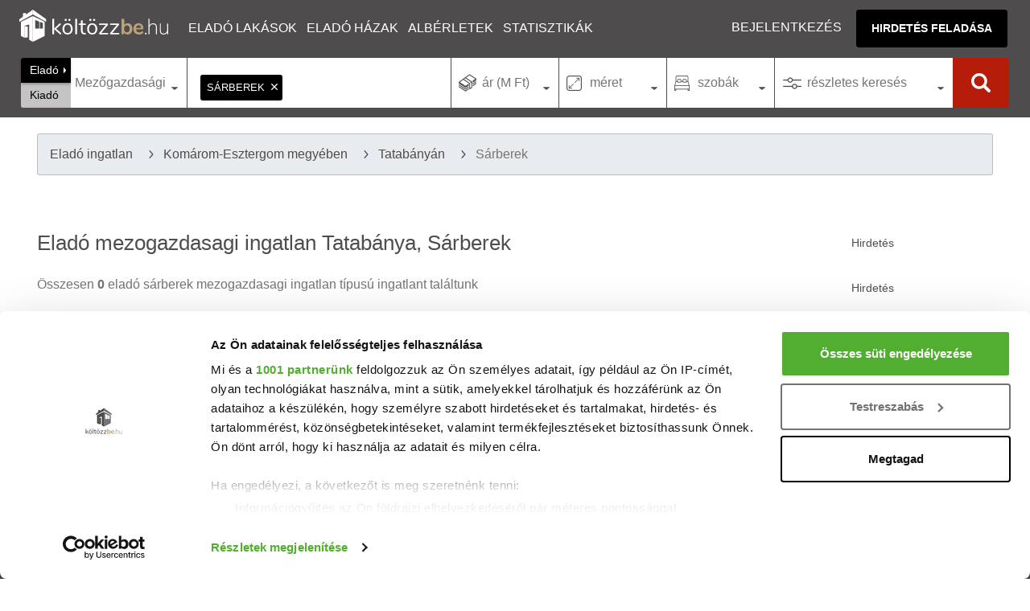

--- FILE ---
content_type: text/html; charset=UTF-8
request_url: https://koltozzbe.hu/elado-mezogazdasagi-tatabanya-sarberek
body_size: 16050
content:
<!DOCTYPE html>
<html lang="hu-HU">
<head>
<meta charset="UTF-8">
<meta http-equiv="X-UA-Compatible" content="IE=edge">
<meta name="viewport" content="width=device-width, initial-scale=1">
<link rel="dns-prefetch" href="https://www.googletagmanager.com">
<link rel="dns-prefetch" href="https://use.typekit.net">
<link rel="apple-touch-icon" sizes="180x180" href="https://kb-cdn.koltozzbe.hu/y/icons/apple-touch-icon.png?v3=2b08qoQKPY">
<link rel="icon" type="image/png" sizes="32x32" href="https://kb-cdn.koltozzbe.hu/y/icons/favicon-32x32.png?v3=2b08qoQKPY">
<link rel="icon" type="image/png" sizes="16x16" href="https://kb-cdn.koltozzbe.hu/y/icons/favicon-16x16.png?v3=2b08qoQKPY">
<link rel="mask-icon" href="https://kb-cdn.koltozzbe.hu/y/icons/safari-pinned-tab.svg?v3=2b08qoQKPY" color="#5bbad5">
<link rel="shortcut icon" href="https://kb-cdn.koltozzbe.hu/y/icons/favicon.ico?v3=2b08qoQKPY">
<meta name="msapplication-TileColor" content="#4F4C4D">
<meta name="msapplication-config" content="https://kb-cdn.koltozzbe.hu/y/icons/browserconfig.xml?v3=2b08qoQKPY">
<meta name="theme-color" content="#4F4C4D">
<meta property="og:type" content="website">
<meta property="og:site_name" content="Költözzbe.hu">
<title>Eladó mezogazdasagi ingatlanok Sárberek - Költözzbe.hu</title>
<meta name="description" content="Eladó mezogazdasagi ingatlan típusú ingatlant keresel Sárberek? Jelenleg 0 mezogazdasagi ingatlan közül választhatod ki következő otthonodat a Költözzbe.hu oldalán.">
<meta property="og:url" content="https://koltozzbe.hu/elado-mezogazdasagi-tatabanya-sarberek">
<meta property="og:description" content="Eladó mezogazdasagi ingatlan típusú ingatlant keresel Sárberek? Jelenleg 0 mezogazdasagi ingatlan közül választhatod ki következő otthonodat a Költözzbe.hu oldalán.">
<meta property="og:title" content="Eladó mezogazdasagi ingatlanok Sárberek - Költözzbe.hu">
<meta property="og:image" content="https://koltozzbe.hu/y/icons/og-image.jpg">
<meta name="robots" content="index, follow, max-image-preview:large">
<link href="https://koltozzbe.hu/elado-mezogazdasagi-tatabanya-sarberek" rel="canonical">
<link href="/assets/css-compress/5f3e701beccbcc3d227bfdc9c26656d0.css?v=1764926057" rel="stylesheet">
<script type="application/ld+json">{
"@context": "https://schema.org",
"@type": "ItemList",
"itemListElement": []
}</script>
<script type="application/ld+json">{
"@context": "https://schema.org",
"@type": "BreadcrumbList",
"itemListElement": [
{
"@type": "ListItem",
"position": 1,
"name": "Elad\u00f3 ingatlan",
"item": "https://koltozzbe.hu/elado-mezogazdasagi"
},
{
"@type": "ListItem",
"position": 2,
"name": "Kom\u00e1rom-Esztergom megy\u00e9ben",
"item": "https://koltozzbe.hu/elado-mezogazdasagi-komarom-esztergom-megye"
},
{
"@type": "ListItem",
"position": 3,
"name": "Tatab\u00e1ny\u00e1n",
"item": "https://koltozzbe.hu/elado-mezogazdasagi-tatabanya"
},
{
"@type": "ListItem",
"position": 4,
"name": "S\u00e1rberek",
"item": "https://koltozzbe.hu/elado-mezogazdasagi-tatabanya-sarberek"
}
]
}</script>
<script>
window.dataLayer = window.dataLayer || [];
</script>

<script>
(function(w, d, s, l, i) {
w[l] = w[l] || [];
w[l].push({
'gtm.start': new Date().getTime(),
event: 'gtm.js'
});
var f = d.getElementsByTagName(s)[0],
j = d.createElement(s),
dl = l != 'dataLayer' ? '&l=' + l : '';
j.async = true;
j.src =
'https://www.googletagmanager.com/gtm.js?id=' + i + dl;
f.parentNode.insertBefore(j, f);
})(window, document, 'script', 'dataLayer', 'GTM-NMGHSFN');
</script>


<script async src="https://www.googletagmanager.com/gtag/js?id=AW-800745731"></script>
<script>
window.dataLayer = window.dataLayer || [];
function gtag() {
dataLayer.push(arguments);
}
gtag('js', new Date());
gtag('config', 'AW-800745731');
</script>
<script async src="https://securepubads.g.doubleclick.net/tag/js/gpt.js"></script>
<link rel="alternate" type="application/rss+xml" title="Friss ingatlanpiaci hírek" href="https://koltozzbe.hu/y/xml/rss/property-articles.xml" />
<link rel="alternate" type="application/rss+xml" title="Friss eladó ingatlanok" href="https://koltozzbe.hu/y/xml/rss/properties_for_sale.xml" />
<link rel="alternate" type="application/rss+xml" title="Friss kiadó ingatlanok" href="https://koltozzbe.hu/y/xml/rss/properties_for_rent.xml" />
<link rel="alternate" type="application/rss+xml" title="Friss eladó ingatlanok Budapesten" href="https://koltozzbe.hu/y/xml/rss/properties_for_sale_budapest.xml" />
<link rel="alternate" type="application/rss+xml" title="Friss kiadó ingatlanok Budapesten" href="https://koltozzbe.hu/y/xml/rss/properties_for_rent_budapest.xml" />
</head>
<body class="">

<noscript><iframe src="https://www.googletagmanager.com/ns.html?id=GTM-NMGHSFN" height="0" width="0" style="display:none;visibility:hidden"></iframe></noscript>

<header class="header">
<a href="/" aria-label="Költözzbe.hu" title="Eladó ingatlanok, új építésű lakások, albérletek - Költözzbe.hu" class="logo header_click" id="logo"></a>
<div class="nav-wrap" id="nav-wrap">
<nav class="nav">
<div class="dropdown-container">
<a href="/elado-lakas" target="_blank" class="nav-item header_click dropdown-main-item" title="Eladó lakások">Eladó lakások</a>
<ul class="dropdown-content">
<li><a href="/elado-lakas-budapest" target="_blank" >Budapest</a></li>
<li><a href="/elado-lakas-szeged" target="_blank" >Szeged</a></li>
<li><a href="/elado-lakas-debrecen" target="_blank" >Debrecen</a></li>
</ul>
</div>
<div class="dropdown-container">
<a href="/elado-haz" target="_blank" class="nav-item header_click dropdown-main-item" title="Eladó házak">Eladó házak</a>
<ul class="dropdown-content">
<li><a href="/elado-haz-budapest" target="_blank" >Budapest</a></li>
<li><a href="/elado-haz-szeged" target="_blank" >Szeged</a></li>
<li><a href="/elado-haz-debrecen" target="_blank" >Debrecen</a></li>
</ul>
</div>
<a href="/kiado-lakas-alberlet" target="_blank" class="nav-item header_click" title="Kiadó lakások, albérletek">Albérletek</a>
<a href="/statisztikak/" target="_blank" class="nav-item header_click" title="Ingatlan átlagárak, statisztikák">Statisztikák</a>
</nav>
<div class="nav-user">
<a href="/belepes/" class="nav-user-item header_click" title="Bejelentkezés/Regisztráció" rel="nofollow">Bejelentkezés</a>
<a href="/profil/hirdetes-feladas" target="_blank" title="Új hirdetés feladása" class="btn btn-main">Hirdetés feladása</a>
</div>
</div>
<div class="search-m icon-search" id="search-m"></div>
<div class="nav-m" id="nav-m"><span></span></div>
</header>
<nav class="full-search">
<section id="search-form-container" class="search-form-container">
<form id="search-form" class="search-form">
<div id="listing-type-selector" class="listing-type-selector">
<input type="radio" name="s" id="listing-type-1" value="1" checked="checked">
<label for="listing-type-1">Eladó</label>
<input type="radio" name="s" id="listing-type-2" value="2">
<label for="listing-type-2">Kiadó</label>
</div>
<div class="property-type-container" id="property-type-container">
<div class="custom-select-title"><span id="prop-type-label">típus</span></div>
<div id="property-type-selector" class="custom-select-box">
<div class="flex">
<div class="item">
<div class="search-group-label">Lakás</div>
<input type="checkbox" name="t[]" value="4" id="prop-type-4" >
<label class="check" for="prop-type-4">Panellakás</label>
<input type="checkbox" name="t[]" value="5" id="prop-type-5" >
<label class="check" for="prop-type-5">Téglalakás</label>
<input type="checkbox" name="t[]" value="6" id="prop-type-6" >
<label class="check" for="prop-type-6">Penthouse</label>
<div class="search-group-label">Ház</div>
<input type="checkbox" name="t[]" value="1" id="prop-type-1" >
<label class="check" for="prop-type-1">Családi ház</label>
<input type="checkbox" name="t[]" value="2" id="prop-type-2" >
<label class="check" for="prop-type-2">Ikerház</label>
<input type="checkbox" name="t[]" value="3" id="prop-type-3" >
<label class="check" for="prop-type-3">Sorház</label>
</div>
<div class="item">
<div class="search-group-label">Továbbiak</div>
<input type="checkbox" name="t[]" value="7" id="prop-type-7" >
<label class="check" for="prop-type-7">Telek</label>
<input type="checkbox" name="t[]" value="8" id="prop-type-8" >
<label class="check" for="prop-type-8">Garázs</label>
<input type="checkbox" name="t[]" value="9" id="prop-type-9" >
<label class="check" for="prop-type-9">Nyaraló</label>
<input type="checkbox" name="t[]" value="10" id="prop-type-10" >
<label class="check" for="prop-type-10">Iroda</label>
<input type="checkbox" name="t[]" value="11" id="prop-type-11" >
<label class="check" for="prop-type-11">Üzlethelyiség</label>
<input type="checkbox" name="t[]" value="13" id="prop-type-13" >
<label class="check" for="prop-type-13">Ipari</label>
<input type="checkbox" name="t[]" value="142" id="prop-type-142" checked >
<label class="check" for="prop-type-142">Mezőgazdasági</label>
</div>
</div>
<div class="btn-holder">
<div class="btn btn-small btn-main hide-layer">Kész</div>
</div>
</div>
</div>
<div class="address-container icon-poi" id="address-container">
<div class="focus-wrapper">
<input type="text" value="" id="location-search" aria-label="Ingaltan elhelyezkedése" class="location-search" name="location-search" placeholder="Város, városrész vagy utca neve">
<div class="country-parts" id="country-parts">
<div class="tag-container-repo not-focus">
<div class="tag-container" id="tag-container" data-tags='[{"id":"84809","name":"S\u00e1rberek"}]'></div>
<span class="error-container link-red pb-1 pt-1 pl-1 d-none"></span>
</div>
<section>
<div class="flex">
<div>
<b>Budapest kerületei</b>
<svg xmlns:dc="http://purl.org/dc/elements/1.1/" xmlns:cc="http://creativecommons.org/ns#" xmlns:rdf="http://www.w3.org/1999/02/22-rdf-syntax-ns#" xmlns:svg="http://www.w3.org/2000/svg" xmlns="http://www.w3.org/2000/svg" version="1.1" width="100%" height="100%" id="bpmap" >
<defs>
<filter id="dropshadow" height="130%">
<feGaussianBlur in="SourceAlpha" stdDeviation="3"/>
<feOffset dx="0" dy="4" result="offsetblur"/>
<feMerge>
<feMergeNode/>
<feMergeNode in="SourceGraphic"/>
</feMerge>
</filter>
</defs>
<g id="container" transform="translate(0,-150) scale(0.33)">
<path id="budapest-bottom" filter="url(#dropshadow)" d="m 262.33108,455.44697 -36.57506,55.55942 -0.0998,-0.59742 6.73743,-45.0383 -39.76105,-7.50086 -42.01815,12.74481 11.9815,34.5172 -45.00512,14.27154 -27.016339,-6.00732 -14.271534,23.26592 -0.730172,0 L 25.29049,529.1611 0.53103382,547.14987 17.026272,595.17525 1.2943949,655.21526 l 16.4288591,10.02326 -6.704302,29.00772 16.528432,10.48792 0,15.76507 -12.014645,8.26421 13.508177,21.00903 18.021961,-4.51379 19.515493,21.00903 18.752132,33.02366 -18.752132,23.99609 12.744812,12.01464 -5.14439,37.50427 -0.09952,0 -29.27324,29.27324 11.251279,41.28788 -23.265919,11.25128 18.752132,50.28233 33.787027,-30.03667 62.263769,-15.76507 2.25689,-1.49353 17.2586,27.01635 48.02521,-27.74652 22.50267,-24.75945 19.51549,30.00341 17.2586,7.50085 -9.29309,20.34523 68.93477,61.8655 57.68355,-19.6815 32.32669,-59.07751 0,0 40.82322,-43.61115 -14.76943,-21.07541 21.07546,-23.23273 26.71759,9.16034 34.48406,-37.27194 11.40856,2.08976 27.25729,-40.09187 52.04131,-16.86032 1.42721,-35.18099 -24.6267,-53.43528 11.94826,-40.09305 -90.70726,17.59049 -26.71727,-65.41673 -38.69909,8.43016 -16.89357,-16.86032 -24.59345,5.60904 -23.19959,-17.5573 3.48496,-3.5181 -31.62976,-28.14479 14.76944,-15.46636 -37.27189,-28.1448 14.0724,-18.28747 -24.6268,-29.53876 -23.89652,0.69698 z"/>
<g class="district" id="d4" onclick="dc_new(4,true)">
<path id="p4" d="m 262.48701,455.37806 43.60435,27.42855 -30.24173,117.4504 -37.97797,-40.08786 -18.98899,-3.51648 7.03297,-45.71423 z"/>
<text id="l4" x="244.54056" y="530.43524" xml:space="preserve" style="font-size:25.48962402px;">IV.</text>
</g>
<g class="district" id="d15" onclick="dc_new(15,true)">
<path id="p15" d="m 306.09136,482.80661 23.91206,-0.7033 24.61535,29.53843 -14.06592,18.28569 37.27469,28.13183 -14.76922,15.47251 31.64831,28.13183 -47.77704,42.19775 -71.07995,-43.60434 z"/>
<text id="l15" x="308.34821" y="588.77368" xml:space="preserve" style="font-size:25.48962402px;">XV.</text>
</g>
<g class="district" id="d5" onclick="dc_new(5,true)">
<path id="p5" d="m 188.64095,665.66352 22.55255,10.54944 -2.81318,8.4392 -0.0471,33.75854 14.06592,11.25274 0.7033,14.76922 -14.06592,11.25273 -17.5824,-21.09887 -10.54944,-26.72525 -1.40659,-24.61535 z"/>
<text id="l5" x="189.84825" y="707.27356" xml:space="preserve" style="font-size:16.99308205px;">V</text>
</g>
<g class="district" id="d7" onclick="dc_new(7,true)">
<path id="p7" d="m 208.33324,718.4107 59.49876,-43.32295 26.3504,32.68008 -20.44265,0.0935 -51.43439,21.75545 z"/>
<text id="l7" x="250.29572" y="704.20721" xml:space="preserve" style="font-size:16.99308205px;">VII</text>
</g>
<g class="district" id="d6" onclick="dc_new(6,true)">
<path id="p6" d="m 267.832,675.13483 -18.8952,-23.63102 -37.7433,24.70915 -2.86026,8.43955 0.0467,33.75856 z"/>
<text id="l6" x="228.46463" y="683.35242" xml:space="preserve" style="font-size:16.99308205px;">VI</text>
</g>
<g class="district" id="d13" onclick="dc_new(13,true)">
<path id="p13" d="m 218.88268,556.65267 -7.38461,27.25271 -31.26122,65.98589 -2.07869,30.96685 11.18609,-15.1946 21.80217,10.54944 50.63729,-33.05491 14.06593,-42.90104 -37.97798,-40.08786 z"/>
<text id="l13" x="208.07904" y="631.61597" xml:space="preserve" style="font-size:25.48962402px;">XIII.</text>
</g>
<g class="district" id="d14" onclick="dc_new(14,true)">
<path id="p14" d="m 275.89671,600.25701 -14.11299,42.85432 -12.8002,8.43955 45.15181,56.31039 85.80209,-14.06592 -33.0549,-49.934 z"/>
<text id="l14" x="282.82516" y="671.72357" xml:space="preserve" style="font-size:25.48962402px;">XIV.</text>
</g>
<g class="district" id="d16" onclick="dc_new(16,true)">
<path id="p16" d="m 390.81497,605.08629 23.58394,17.67618 24.61537,-5.62636 16.87909,16.8791 38.68128,-8.43955 26.72523,65.40651 -65.40651,35.86808 -58.37356,-16.1758 -10.54943,-18.98898 -7.08004,1.96937 -32.9611,-49.74676 z"/>
<text id="l16" x="407.70584" y="675.36969" xml:space="preserve" style="font-size:25.48962402px;">XVI.</text>
</g>
<g class="district" id="d17" onclick="dc_new(17,true)">
<path id="p17" d="m 521.29988,690.98217 90.72516,-17.58239 -11.95602,40.08786 24.61535,53.45049 -1.40659,35.16478 -52.04389,16.8791 -27.47596,40.18236 -21.7551,-4.31427 -25.31795,-26.02195 -84.86483,-26.77231 44.16711,-75.25231 z"/>
<text id="l17" x="497.03656" y="773.81586" xml:space="preserve" style="font-size:25.48962402px;">XVII.</text>
</g>
<g class="district" id="d18" onclick="dc_new(18,true)">
<path id="p18" d="m 532.55261,856.95999 -34.46149,37.27468 -26.72524,-9.14285 -21.09888,23.20876 14.76922,21.09888 -40.79116,43.60434 -39.38457,-27.42854 -7.03295,-42.19774 -18.989,-22.50547 22.50547,-16.17581 -14.76921,-17.58239 5.62637,-48.52741 20.39558,-13.36263 18.98898,16.8791 85.0988,26.72524 25.31865,26.02195 z"/>
<text id="l18" x="395.8559" y="874.99658" xml:space="preserve" style="font-size:25.48962402px;">XVIII.</text>
</g>
<g class="district" id="d23" onclick="dc_new(23,true)">
<path id="p23" d="m 424.24506,973.0038 -32.35161,59.0768 -57.67026,19.6924 -68.92299,-61.8901 19.69228,-39.38456 -27.99061,-76.47166 14.628,0.5157 19.69228,26.02195 21.80217,-14.06591 21.80216,16.8791 23.91206,-22.55255 18.89521,22.41167 7.17382,42.33862 z"/>
<text id="l23" x="301.05597" y="975.26575" xml:space="preserve" style="font-size:25.48962402px;">XXIII.</text>
</g>
<g class="district" id="d8" onclick="dc_new(8,true)">
<path id="p8" d="m 305.24755,706.07984 2.9537,38.2123 -20.86456,34.13338 -64.23424,-33.99286 -0.79709,-14.81594 51.3406,-21.70837 20.53644,0 z"/>
<text id="l8" x="239.98285" y="746.46973" xml:space="preserve" style="font-size:25.48962402px;">VIII.</text>
</g>
<g class="district" id="d10" onclick="dc_new(10,true)">
<path id="p10" d="m 387.06417,691.73254 -7.21984,2.01609 -74.64386,12.28414 3.00078,38.39989 -20.91128,33.99251 22.31752,11.72171 62.40609,8.58007 20.58317,-13.45606 19.1295,16.97254 44.26091,-75.39318 -58.32647,-16.082 z"/>
<text id="l10" x="354.83664" y="756.49658" xml:space="preserve" style="font-size:25.48962402px;">X.</text>
</g>
<g class="district" id="d19" onclick="dc_new(19,true)">
<path id="p19" d="m 309.56076,790.14688 -20.3485,23.20876 69.53249,67.56313 22.64598,-16.26925 -14.81593,-17.3948 5.57964,-48.48069 z"/>
<text id="l19" x="307.43674" y="825.7735" xml:space="preserve" style="font-size:25.48962402px;">XIX.</text>
</g>
<g class="district" id="d20" onclick="dc_new(20,true)">
<path id="p20" d="m 289.21226,813.35564 -38.44661,31.78848 6.42381,28.78876 14.34661,0.56278 19.8328,25.97488 21.75545,-13.97212 21.75509,16.8791 23.77154,-22.50582 z"/>
<text id="l20" x="275.53287" y="869.52734" xml:space="preserve" style="font-size:25.48962402px;">XX.</text>
</g>
<g class="district" id="d9" onclick="dc_new(9,true)">
<path id="p9" d="m 223.10245,744.57317 -14.20679,11.11257 9.28372,19.69194 -2.81319,24.61535 12.65933,-0.7033 16.17581,19.69228 6.65846,26.06832 38.35247,-31.69469 20.39558,-23.20876 z"/>
<text id="l9" x="237.24825" y="795.69275" xml:space="preserve" style="font-size:25.48962402px;">IX.</text>
</g>
<g class="district" id="d3" onclick="dc_new(3,true)">
<path id="p3" d="m 225.80603,510.32367 6.75333,-45.02218 -39.76959,-7.50369 -42.0207,12.75629 12.00591,34.51699 -45.02217,14.25703 -27.013304,-6.00296 -14.257015,23.26145 72.035479,105.05175 31.53761,8.29177 8.88673,-20.38738 14.52461,-15.49961 15.58579,-57.94692 z"/>
<text id="l3" x="143.03139" y="560.64502" xml:space="preserve" style="font-size:25.48962402px;">III.</text>
</g>
<g class="district" id="d2" onclick="dc_new(2,true)">
<path id="p2" d="M 76.461685,536.52028 25.457362,529.08291 0.69516045,547.09178 17.203292,595.11543 1.4455304,655.145 l 16.5289376,9.77561 22.490282,-20.25998 36.017741,21.69439 32.311409,3.75185 27.0094,20.30159 8.21245,-16.52892 33.58456,3.99633 2.64286,-27.79035 -31.7252,-8.46798 z"/>
<text id="l2" x="68.9076" y="627.03412" xml:space="preserve" style="font-size:25.48962402px;">II.</text>
</g>
<g class="district" id="d1" onclick="dc_new(1,true)">
<path id="p1" d="m 180.78386,678.40646 -36.76811,-4.50222 -8.23327,16.52894 2.25112,34.47538 20.32629,31.62346 20.21838,3.66472 25.55417,-8.23326 -13.59378,-15.77856 -9.7548,-27.76368 z"/>
<text id="l1" x="156.56705" y="726.94006" xml:space="preserve" style="font-size:25.48962402px;">I.</text>
</g>
<g class="district" id="d12" onclick="dc_new(12,true)">
<path id="p12" d="m 17.953661,664.89981 -6.753326,29.26441 16.508133,10.50518 0,15.75776 -12.005916,8.25406 13.506649,21.01035 18.008876,-4.50222 19.509609,21.01035 24.01182,-13.50665 14.257024,7.50369 45.81416,-15.47166 -12.7979,-19.79571 -2.25111,-34.517 -27.0133,-20.25998 -32.265889,-3.75185 -36.017741,-21.76071 z"/>
<text id="l12" x="60.528389" y="719.85004" xml:space="preserve" style="font-size:25.48962402px;">XII.</text>
</g>
<g class="district" id="d11" onclick="dc_new(11,true)">
<path id="p11" d="m 150.78988,744.70427 -45.79335,15.49247 -14.277819,-7.47899 -23.970219,13.46115 18.738431,33.03705 -18.759237,24.01184 12.756282,12.00591 -5.252594,37.53928 49.503586,-5.27339 20.16534,-23.33417 42.04901,27.72455 17.34564,-61.41847 11.25553,-11.25555 3.75185,-24.01182 -9.00443,-20.25998 -5.25259,-3.00147 -25.51257,8.25406 -20.25997,-3.75184 z"/>
<text id="l11" x="127.56208" y="810.73224" xml:space="preserve" style="font-size:25.48962402px;">XI.</text>
</g>
<g class="district" id="d22" onclick="dc_new(22,true)">
<path id="p22" d="m 74.231374,872.75218 -29.264413,29.26441 11.255548,41.27033 -23.261458,11.25554 18.759237,50.27484 33.766635,-30.01486 62.280677,-15.75776 29.26441,-24.01183 9.00443,-63.03104 -42.19311,-27.83639 -20.08756,23.33417 z"/>
<text id="l22" x="85.021469" y="919.66199" xml:space="preserve" style="font-size:25.48962402px;">XXII.</text>
</g>
<g class="district" id="d21" onclick="dc_new(21,true)">
<path id="p21" d="m 215.30086,800.7167 -12.75629,9.00443 -16.50813,61.53031 -9.00443,65.28215 -27.01331,21.01034 17.25851,27.01331 48.02365,-27.76367 22.51108,-24.7622 19.50961,30.01479 17.25851,7.50369 10.50516,-19.5096 -30.01477,-76.53771 -6.00296,-26.26292 -4.50222,-28.51406 -16.50813,-18.75923 z"/>
<text id="l21" x="198.9637" y="916.01581" xml:space="preserve" style="font-size:25.48962402px;">XXI.</text>
</g>
<path id="budapest-top" d="m 262.33108,455.44697 -36.57506,55.55942 -0.0998,-0.59742 6.73743,-45.0383 -39.76105,-7.50086 -42.01815,12.74481 11.9815,34.5172 -45.00512,14.27154 -27.016339,-6.00732 -14.271534,23.26592 -0.730172,0 L 25.29049,529.1611 0.53103382,547.14987 17.026272,595.17525 1.2943949,655.21526 l 16.4288591,10.02326 -6.704302,29.00772 16.528432,10.48792 0,15.76507 -12.014645,8.26421 13.508177,21.00903 18.021961,-4.51379 19.515493,21.00903 18.752132,33.02366 -18.752132,23.99609 12.744812,12.01464 -5.14439,37.50427 -0.09952,0 -29.27324,29.27324 11.251279,41.28788 -23.265919,11.25128 18.752132,50.28233 33.787027,-30.03667 62.263769,-15.76507 2.25689,-1.49353 17.2586,27.01635 48.02521,-27.74652 22.50267,-24.75945 19.51549,30.00341 17.2586,7.50085 -9.29309,20.34523 68.93477,61.8655 57.68355,-19.6815 32.32669,-59.07751 0,0 40.82322,-43.61115 -14.76943,-21.07541 21.07546,-23.23273 26.71759,9.16034 34.48406,-37.27194 11.40856,2.08976 27.25729,-40.09187 52.04131,-16.86032 1.42721,-35.18099 -24.6267,-53.43528 11.94826,-40.09305 -90.70726,17.59049 -26.71727,-65.41673 -38.69909,8.43016 -16.89357,-16.86032 -24.59345,5.60904 -23.19959,-17.5573 3.48496,-3.5181 -31.62976,-28.14479 14.76944,-15.46636 -37.27189,-28.1448 14.0724,-18.28747 -24.6268,-29.53876 -23.89652,0.69698 z"/>
<path id="danube" d="m 259.8557,452.37956 c 0,0 -5.97564,6.34315 -11.80416,14.57388 -5.82852,8.23075 -7.34911,9.5957 -12.67536,19.9382 -4.96209,9.63535 -7.56028,15.41718 -7.50632,16.92021 0.17089,-2.91178 0.56797,-9.25002 3.91521,-20.64399 3.44317,-11.72066 11.62755,-24.45252 11.62755,-24.45252 l -8.45626,0.60057 c 0,0 -8.26798,13.92368 -11.34478,28.40391 -6.0754,28.59235 -7.64776,53.10614 -12.32803,81.78844 0,0 -17.6847,10.33593 -24.1084,25.57745 -4.38574,13.79764 -0.25557,20.98742 -3.10135,36.06177 -2.84574,15.07456 -5.82416,10.70829 -8.50617,23.58332 -2.69137,12.91994 -0.215,17.84932 -0.27979,30.02752 -0.0648,12.17788 1.82734,27.49499 7.44149,38.85759 6.04065,12.2258 12.33642,23.52761 21.35255,33.88591 8.43173,9.6869 10.1542,13.84886 10.22182,22.67478 0.0677,8.82592 -6.79408,18.70961 -11.17221,24.29075 -4.37813,5.58113 -10.19927,14.23646 -11.10689,28.35286 -0.90761,14.1164 -7.7536,29.18974 -11.08718,43.82782 -1.97594,15.72235 -0.58882,27.31048 -5.42968,39.15131 -4.59277,11.08841 -9.17945,23.3788 -15.3892,29.84773 -6.20976,6.46891 -27.81046,12.20462 -32.05504,13.10766 -21.48756,2.83087 -24.7486,2.78569 -44.852588,11.06488 -18.044996,7.71858 -19.172785,12.76648 -27.870715,21.64345 -8.697888,8.87684 -10.688331,15.88044 -10.688331,15.88044 l 12.272936,0.2637 c 0,0 23.560069,-22.45707 25.493829,-23.61494 10.656128,-6.38026 24.410059,-9.31146 40.629249,-11.91905 15.65258,-2.51636 33.0153,-10.02401 40.02346,-16.54829 10.29262,-9.58219 19.04432,-23.93964 24.21097,-46.99787 2.43406,-10.86304 1.00736,-20.47295 3.49044,-29.981 3.2846,-12.57754 1.87965,-7.35893 5.88293,-21.58791 4.00329,-14.22898 8.01603,-54.89641 23.17838,-55.0806 11.40179,-0.13851 21.2461,13.94833 22.82076,20.57838 7.51392,31.63702 8.25818,35.10827 13.04898,57.15121 4.79079,22.04293 6.41932,22.6491 11.19604,32.64995 3.18157,6.66112 5.47377,12.32854 6.92195,16.79772 2.22398,6.86372 6.60626,13.61084 6.09085,22.5309 -0.5154,8.92007 -12.45773,23.90604 -19.82712,36.19268 l 5.10533,4.37027 c 12.13778,-19.5618 20.88237,-30.53509 21.34515,-40.43334 0.46276,-9.89826 -2.74314,-14.72376 -6.00155,-22.33793 -1.65318,-3.86306 -7.29274,-19.07338 -10.76098,-25.00797 -1.27865,-2.18791 -4.67162,-13.95731 -7.183,-22.30229 -2.51138,-8.34499 -4.46821,-27.96451 -13.80218,-60.34513 -2.83316,-9.8286 -9.09645,-17.27541 -14.803,-20.89712 -1.1539,-0.73234 -10.26221,-6.8545 -16.17392,-3.62727 6.08149,-9.11902 4.81012,-28.63618 -2.40158,-38.4359 -7.2117,-9.79972 -23.55191,-33.01477 -28.04632,-47.22575 -3.38459,-10.70182 -5.22355,-25.02709 -2.23797,-31.30141 2.11787,-4.45078 11.24181,-19.08376 12.86944,-23.82026 3.2552,-9.4729 4.65026,-27.56713 6.71261,-34.84017 4.89479,-14.50793 11.04424,-21.26191 17.65054,-52.03388 3.2198,-16.13599 5.19059,-52.32322 17.10714,-73.36375 11.39909,-20.12686 34.29276,-44.55943 34.01754,-43.79687 l -13.62707,0 z m -52.49815,126.95032 c -3.61063,28.03091 -6.2545,29.35994 -16.66198,45.1377 -0.42388,-11.831 -1.76954,-13.33947 0.75946,-25.04601 2.52898,-11.70632 15.90252,-20.09169 15.90252,-20.09169 z m -10.6665,46.6213 c -2.11842,15.49685 -0.50035,21.68846 -15.78118,50.80536 0,0 -2.54186,-11.22051 1.53528,-23.98221 4.07716,-12.76191 14.2459,-26.82315 14.2459,-26.82315 z" />
</g>
</svg>
<button type="button">Keresés</button>
</div>
<div>
<b>Hazai nagyvárosok</b>
<ul>
<li onclick="addSearchTag('Budapest', '413');">Budapest</li>
<li onclick="addSearchTag('Debrecen', '576');">Debrecen</li>
<li onclick="addSearchTag('Győr', '939');">Győr</li>
<li onclick="addSearchTag('Kecskemét', '1261');">Kecskemét</li>
<li onclick="addSearchTag('Miskolc', '1758');">Miskolc</li>
<li onclick="addSearchTag('Nyíregyháza', '1985');">Nyíregyháza</li>
<li onclick="addSearchTag('Pécs', '2146');">Pécs</li>
<li onclick="addSearchTag('Sopron', '2476');">Sopron</li>
<li onclick="addSearchTag('Szeged', '2576');">Szeged</li>
<li onclick="addSearchTag('Székesfehérvár', '2584');">Sz.Fehérvár</li>
<li onclick="addSearchTag('Szentendre', '2606');">Szentendre</li>
<li onclick="addSearchTag('Veszprém', '3053');">Veszprém</li>
<li onclick="addSearchTag('Eger', '680');">Eger</li>
<li onclick="addSearchTag('Szolnok', '2665');">Szolnok</li>
</ul>
</div>
</div>
<div class="btn-holder">
<div class="btn btn-small btn-main hide-layer">Kész</div>
</div>
</section>
</div>
</div>
</div>
<div class="price-container" id="price-container">
<div class="custom-select-title icon-price"><span>ár (M Ft)</span></div>
<div class="custom-select-box">
<div class="multiple-input-container flex">
<div class="item">
<label for="price-1">min. ár</label>
<input type="text" onkeypress="return isNumberKey(event)" maxlength="3" value="" id="price-1" name="p1" placeholder="M Ft" class="plh-right">
</div>
<div class="item">
<label for="price-2">max. ár</label>
<input type="text" onkeypress="return isNumberKey(event)" maxlength="4" value="" id="price-2" name="p2" placeholder="M Ft" class="plh-left">
</div>
</div>
<div class="btn-holder">
<div class="btn btn-small btn-main hide-layer">Kész</div>
</div>
</div>
</div>
<div class="size-container" id="size-container">
<div class="custom-select-title icon-size"><span>méret</span></div>
<div class="custom-select-box">
<div class="multiple-input-container flex">
<div class="item">
<label for="size-1">min. m<sup>2</sup></label>
<input type="text" onkeypress="return isNumberKey(event)" maxlength="4" value="" id="size-1" name="a1" placeholder="m2" class="plh-right">
</div>
<div class="item">
<label for="size-2">max. m<sup>2</sup></label>
<input type="text" onkeypress="return isNumberKey(event)" maxlength="4" value="" id="size-2" name="a2" placeholder="m2" class="plh-left">
</div>
</div>
<div class="btn-holder">
<div class="btn btn-small btn-main hide-layer">Kész</div>
</div>
</div>
</div>
<div class="room-container" id="room-container">
<div class="custom-select-title icon-room"><span>szobák</span></div>
<div class="custom-select-box">
<div class="multiple-input-container flex">
<div class="item">
<label for="room-1">min. szoba</label>
<input type="text" onkeypress="return isNumberKey(event)" maxlength="2" value="" id="room-1" name="r1" placeholder="db" class="plh-right">
</div>
<div class="item">
<label for="room-2">max. szoba</label>
<input type="text" onkeypress="return isNumberKey(event)" maxlength="2" value="" id="room-2" name="r2" placeholder="db" class="plh-left">
</div>
</div>
<div class="btn-holder">
<div class="btn btn-small btn-main hide-layer">Kész</div>
</div>
</div>
</div>
<div class="detailed-search-container" id="detailed-search-container">
<div class="custom-select-title icon-d-serach"><span>részletes keresés</span></div>
<div id="detailed-search-selector" class="custom-select-box detailed-search-selector">
<div class="flex flex-row flex-30 d-search-row-1">
<div class="item d-search-mortgage">
<div class="item">
<input type="checkbox" name="p[2][]" value="209" id="f-209">
<label for="f-209" class="check">FIX 3%-ra alkalmas</label>
<span class="info-icon-otp dark" data-toggle="popover" tabindex="0" data-trigger="focus" role="button" data-placement="bottom" data-style="mypops" id="f-209-info-detailed"></span>
</div>
</div>
</div>
<div class="flex flex-row flex-30 d-search-row-2">
<div class="item d-search-room">
<span class="label-text">Szobák száma:</span>
<div class="multiple-input-container flex flex-50">
<div class="item">
<input type="text" value="" name="r1" placeholder="tól " class="plh-right">
</div>
<div class="item">
<input type="text" value="" name="r2" placeholder="- ig" class="plh-left">
</div>
</div>
</div>
<div class="item d-search-plot">
<span class="label-text">Telek (m<sup>2</sup>):</span>
<div class="multiple-input-container flex flex-50">
<div class="item">
<input type="text" value="" name="l1" placeholder="tól " class="plh-right">
</div>
<div class="item">
<input type="text" value="" name="l2" placeholder="- ig" class="plh-left">
</div>
</div>
</div>
<div class="item d-search-floor">
<span class="label-text">Emelet:</span>
<div class="multiple-input-container flex flex-50">
<div class="item">
<input type="text" value="" name="f1" placeholder="tól " class="plh-right">
</div>
<div class="item">
<input type="text" value="" name="f2" placeholder="- ig" class="plh-left">
</div>
</div>
</div>
</div>
<div class="flex flex-row flex-50 flex-bordered d-search-row-3">
<div class="item">
<strong class="label-text">Épület kora</strong>
<span class="remove-checked"></span>
<div class="flex flex-33 flex-checks">
<div class="item">
<input type="checkbox" name="y[]" value="2009-2018" id="y-2009-2018">
<label for="y-2009-2018" class="check">Új építésű</label>
</div>
<div class="item">
<input type="checkbox" name="y[]" value="2004-2008" id="y-2004-2008">
<label for="y-2004-2008" class="check">Újszerű</label>
</div>
<div class="item">
<input type="checkbox" name="y[]" value="2019-" id="y-2019">
<label for="y-2019" class="check">Még épülő</label>
</div>
<div class="item item-wide">
<input type="checkbox" name="y[]" value="1801-2003" id="y-1801-2003">
<label for="y-1801-2003" class="check">Régi építésű</label>
</div>
<div class="item">
<input type="checkbox" name="y[]" value="-1800" id="y-1800">
<label for="y-1800" class="check">Műemlék</label>
</div>
</div>
</div>
<div class="item">
<strong class="label-text">Állapot</strong>
<span class="remove-checked"></span>
<div class="flex flex-33 flex-checks">
<div class="item">
<input type="checkbox" name="p[0][]" value="150" id="p-150">
<label for="p-150" class="check">Felújított</label>
</div>
<div class="item">
<input type="checkbox" name="p[0][]" value="151" id="p-151">
<label for="p-151" class="check">Felújítandó</label>
</div>
<div class="item">
<input type="checkbox" name="p[0][]" value="156" id="p-156">
<label for="p-156" class="check">Jó</label>
</div>
<div class="item">
<input type="checkbox" name="p[0][]" value="152" id="p-152">
<label for="p-152" class="check">Átlagos</label>
</div>
<div class="item">
<input type="checkbox" name="p[0][]" value="154" id="p-154">
<label for="p-154" class="check">Luxus</label>
</div>
<div class="item">
<input type="checkbox" name="p[0][]" value="155" id="p-155">
<label for="p-155" class="check">Újszerű</label>
</div>
</div>
</div>
</div>
<div class="flex flex-row flex-100 flex-bordered d-search-row-4">
<div class="item">
<strong class="label-text">Fűtés</strong>
<span class="remove-checked"></span>
<div class="flex flex-33 flex-checks">
<div class="item">
<input type="checkbox" name="p[2][]" value="52" id="f-52">
<label for="f-52" class="check">Gázcirkó</label>
</div>
<div class="item">
<input type="checkbox" name="p[2][]" value="53" id="f-53">
<label for="f-53" class="check">Gázkonvektor</label>
</div>
<div class="item">
<input type="checkbox" name="p[2][]" value="182" id="f-182">
<label for="f-182" class="check">Gázkazán</label>
</div>
<div class="item">
<input type="checkbox" name="p[2][]" value="54" id="f-54">
<label for="f-54" class="check">Héra</label>
</div>
<div class="item">
<input type="checkbox" name="p[2][]" value="55" id="f-55">
<label for="f-55" class="check">Távfűtés</label>
</div>
<div class="item">
<input type="checkbox" name="p[2][]" value="56" id="f-56">
<label for="f-56" class="check">Elektromos</label>
</div>
<div class="item">
<input type="checkbox" name="p[2][]" value="59" id="f-59">
<label for="f-59" class="check">Geotermikus</label>
</div>
<div class="item">
<input type="checkbox" name="p[2][]" value="57" id="f-57">
<label for="f-57" class="check">Házközponti</label>
</div>
<div class="item">
<input type="checkbox" name="p[2][]" value="58" id="f-58">
<label for="f-58" class="check">Házközponti egyedi méréssel</label>
</div>
<div class="item">
<input type="checkbox" name="p[2][]" value="60" id="f-60">
<label for="f-60" class="check">Egyéb</label>
</div>
</div>
</div>
</div>
<div class="flex flex-row flex-50 d-search-row-4 flex-bordered">
<div class="item">
<strong class="label-text">Parkolás</strong>
<span class="remove-checked"></span>
<div class="flex flex-50 flex-checks">
<div class="item">
<input type="checkbox" name="p[3][]" value="47" id="pa-47">
<label for="pa-47" class="check">Utcán</label>
</div>
<div class="item">
<input type="checkbox" name="p[3][]" value="49" id="pa-49">
<label for="pa-49" class="check">Kocsibeálló</label>
</div>
<div class="item">
<input type="checkbox" name="p[3][]" value="48" id="pa-48">
<label for="pa-48" class="check">Garázs</label>
</div>
<div class="item">
<input type="checkbox" name="p[3][]" value="50" id="pa-50">
<label for="pa-50" class="check">Parkolóház</label>
</div>
<div class="item">
<input type="checkbox" name="p[3][]" value="51" id="pa-51">
<label for="pa-51" class="check">Nincs parkoló</label>
</div>
</div>
</div>
<div class="item">
<strong class="label-text">Övezet</strong>
<span class="remove-checked"></span>
<div class="flex flex-100 flex-checks">
<div class="item">
<input type="checkbox" name="p[5][]" value="162" id="o-162">
<label for="o-162" class="check">Lakóövezet</label>
</div>
<div class="item">
<input type="checkbox" name="p[5][]" value="163" id="o-163">
<label for="o-163" class="check">Üdülőövezet</label>
</div>
<div class="item">
<input type="checkbox" name="p[5][]" value="164" id="o-164">
<label for="o-164" class="check">Külterület</label>
</div>
</div>
</div>
</div>
<div class="flex flex-row flex-30 flex-bordered d-search-row-5">
<div class="item">
<strong class="label-text">Kilátás</strong>
<span class="remove-checked"></span>
<div class="flex flex-100 flex-checks">
<div class="item">
<input type="checkbox" name="p[4][]" value="71" id="k-71">
<label for="k-71" class="check">Udvarra néző kilátással</label>
</div>
<div class="item">
<input type="checkbox" name="p[4][]" value="72" id="k-72">
<label for="k-72" class="check">Utcára néző kilátással</label>
</div>
<div class="item">
<input type="checkbox" name="p[4][]" value="73" id="k-73">
<label for="k-73" class="check">Kertre néző kilátással</label>
</div>
<div class="item">
<input type="checkbox" name="p[4][]" value="74" id="k-74">
<label for="k-74" class="check">Hegyi panorámás</label>
</div>
<div class="item">
<input type="checkbox" name="p[4][]" value="75" id="k-75">
<label for="k-75" class="check">Városi panorámás</label>
</div>
<div class="item">
<input type="checkbox" name="p[4][]" value="76" id="k-76">
<label for="k-76" class="check">Vizi panorámás</label>
</div>
</div>
</div>
<div class="item">
<strong class="label-text">Terasz és erkély</strong>
<span class="remove-checked"></span>
<div class="flex flex-100 flex-checks">
<div class="item">
<input type="checkbox" name="b[]" value="-5" id="b-5">
<label for="b-5" class="check">Erkély (5m<sup>2</sup>-ig)</label>
</div>
<div class="item">
<input type="checkbox" name="b[]" value="6-12" id="b-6-12">
<label for="b-6-12" class="check">Kis terasz (6-12m<sup>2</sup>)</label>
</div>
<div class="item">
<input type="checkbox" name="b[]"" value="13-50" id="b-13-50">
<label for="b-13-50" class="check">Nagy terasz (13-50m<sup>2</sup>)</label>
</div>
<div class="item">
<input type="checkbox" name="b[]" value="51-" id="b-51">
<label for="b-51" class="check">Óriási terasz (51m<sup>2</sup>-től)</label>
</div>
<div class="item">
<input type="checkbox" name="b[]" value="nincs" id="b-nincs">
<label for="b-nincs" class="check">Ne legyen</label>
</div>
</div>
</div>
<div class="item">
<strong class="label-text">Extrák</strong>
<span class="remove-checked"></span>
<div class="flex flex-100 flex-checks">
<div class="item">
<input type="checkbox" name="p[1][]" value="77" id="e-77">
<label for="e-77" class="check">Portaszolgálat</label>
</div>
<div class="item">
<input type="checkbox" name="p[1][]" value="78" id="e-78">
<label for="e-78" class="check">Lift</label>
</div>
<div class="item">
<input type="checkbox" name="p[1][]" value="158" id="e-158">
<label for="e-158" class="check">Uszoda</label>
</div>
<div class="item">
<input type="checkbox" name="p[1][]" value="159" id="e-159">
<label for="e-159" class="check">Jacuzzi</label>
</div>
<div class="item">
<input type="checkbox" name="p[1][]" value="160" id="e-160">
<label for="e-160" class="check">Szauna</label>
</div>
<div class="item">
<input type="checkbox" name="p[1][]" value="161" id="e-161">
<label for="e-161" class="check">Fitness</label>
</div>
</div>
</div>
</div>
<div class="flex flex-row flex-100 d-search-row-6">
<div class="item">
<strong class="label-text">Keresés a hirdetés leírásában</strong>
<input class="normal" type="text" placeholder="pl.: kertkapcsolatos" name="keywords" value="">
</div>
</div>
<div class="flex flex-row flex-btns d-search-row-7">
<div class="item">
<button type="button" class="btn btn-cta btn-search icon-search" id="d-search-btn">Keresés</button>
</div>
<div class="item">
<span class="btn remove-all icon-trash" id="remove-all-btn">Beállítások törlése</span>
</div>
</div>
</div>
</div>
<button id="send-search-btn" type="button" class="btn btn-cta search icon-search">Keresés</button>
<input type="checkbox" name="p[2][]" value="209" id="f-209" class="d-none hidden">
</form>
<div class="search-row">
<div class="item mortgage-checkbox">
<input type="checkbox" name="p[2][]" value="209" id="f-209-index">
<label for="f-209-index" class="check">FIX 3%-ra alkalmas</label>
<span class="info-icon-otp white" data-toggle="popover" tabindex="0" data-trigger="focus" title="Részletek" role="button" data-placement="bottom" data-style="mypops" id="f-209-info"></span>
<div class="info-icon-otp-content hide">
<p>
Csak azok a hirdetések, amelyek megfelelhetnek a FIX 3%-os lakáshitel feltételeinek hirdetési ár és négyzetméterár alapján.
</p>
<p class="mt-1 mb-1">Részletes információk:</p>
<div class="d-flex">
<a class="flex-grow-1 normal_link pr-1" target="_blank" href="https://www.otpbank.hu/portal/hu/lakashitel/otthon-start-kalkulator">https://www.otpbank.hu/portal/hu/lakashitel/otthon-start-kalkulator</a>
<div class="mortgage-3 ml-auto"></div>
</div>
</div>
</div>
<a href="/elado-ingatlan?ds=1" class="d-search" title="Részletes keresés" id="d-search">Részletes keresés</a>
</div>
</section>
</nav>
<main>
<div id="koltozzbe.hu_sticky_layer"></div>
<section class="section-listing">
<nav aria-label="breadcrumb" class="mb-2 breadcrumb-cont">
<ol class="breadcrumb" itemscope itemtype="https://schema.org/BreadcrumbList">
<li class="breadcrumb-item" itemprop="itemListElement" itemscope itemtype="https://schema.org/ListItem">
<a href="/elado-mezogazdasagi" title="Eladó ingatlan" itemprop="item" >
<span itemprop="name">Eladó ingatlan</span> </a>
<meta itemprop="position" content="1" />
</li>
<li class="breadcrumb-item" itemprop="itemListElement" itemscope itemtype="https://schema.org/ListItem">
<a href="/elado-mezogazdasagi-komarom-esztergom-megye" title="Eladó ingatlan Komárom-Esztergom megye" itemprop="item" >
<span itemprop="name">Komárom-Esztergom megyében</span> </a>
<meta itemprop="position" content="2" />
</li>
<li class="breadcrumb-item" itemprop="itemListElement" itemscope itemtype="https://schema.org/ListItem">
<a href="/elado-mezogazdasagi-tatabanya" title="Eladó ingatlan Tatabánya" itemprop="item" >
<span itemprop="name">Tatabányán</span> </a>
<meta itemprop="position" content="3" />
</li>
<li class="breadcrumb-item active" aria-current="page" itemprop="itemListElement" itemscope itemtype="https://schema.org/ListItem">
<a href="/elado-mezogazdasagi-tatabanya-sarberek" title="Eladó ingatlan Tatabánya, Sárberek" itemprop="item" >
<span itemprop="name">Sárberek</span> </a>
<meta itemprop="position" content="4" />
</li>
</ol>
</nav>
<div class="top leaderboard">
<div id="koltozzbe.hu_leaderboard_superleaderboard_billboard"></div>
</div> <div class="listing-main">
<h1 class="list-title">Eladó mezogazdasagi ingatlan Tatabánya, Sárberek</h1>
<p class="list-else">Összesen <strong>0</strong> eladó sárberek mezogazdasagi ingatlan típusú ingatlant találtunk</p>
<div id="w0" class="list-view"><div class="empty"><div class="listings_message"><div class="message"><h3>Sajnos nincs ilyen hirdetés!</h3>Próbálj meg kevesebb szempont szerint keresni, hátha akkor megtalálod, amit keresel.</div></div></div></div>
<div class="mt-2">
</div>
</div>
<div class="listing-side">
<div class="hirdet mt-3">
<div id="koltozzbe.hu_mediumrectangle_halfpage_1"></div>
</div>
<div class="hirdet mt-3">
<div id="koltozzbe.hu_mediumrectangle_halfpage_2"></div>
</div>
<div class="hirdet mt-3">
<div id="koltozzbe.hu_mediumrectangle_halfpage_3"></div>
</div>
</div>
</section>
</main>
<footer class="footer">
<div class="wrapper resp-tabs">
<div class="u-tab link-box">
<div class="tabs resp-tabs-list lazy-resp-tabs">
<span>Ingatlanok</span>
<span>Eladó házak</span>
<span>Eladó lakások</span>
<span>Települések</span>
<span>Albérletek</span>
<span>Budapesti ingatlanok</span>
</div>
<div class="resp-tabs-container">
<div id="tab_item-0" class="tab-content current">
<ul class="ul">
<li><a href="/kiado-ingatlan-budapest" target="_blank" title="Budapesti albérletek">Budapesti albérletek</a></li>
<li><a href="/kiado-ingatlan-szeged" target="_blank" title="Szegedi albérletek">Szegedi albérletek</a></li>
<li><a href="/kiado-ingatlan-debrecen" target="_blank" title="Debreceni albérletek">Debreceni albérletek</a></li>
<li><a href="/kiado-ingatlan-gyor" target="_blank" title="Győri albérletek">Győri albérletek</a></li>
<li><a href="/kiado-ingatlan-pecs" target="_blank" title="Pécsi albérletek">Pécsi albérletek</a></li>
<li><a href="/kiado-ingatlan-miskolc" target="_blank" title="Miskolci albérletek">Miskolci albérletek</a></li>
<li><a href="/kiado-ingatlan-eger" target="_blank" title="Eger albérlet">Eger albérlet</a></li>
<li><a href="/kiado-ingatlan-szekesfehervar" target="_blank" title="Székesfehérvár albérlet">Székesfehérvár albérlet</a></li>
<li><a href="/kiado-ingatlan-nyiregyhaza" target="_blank" title="Nyíregyháza albérlet">Nyíregyháza albérlet</a></li>
<li><a href="/elado-nyaralo?keywords=balaton" target="_blank" title="Balatoni nyaralók">Balatoni nyaralók</a></li>
<li><a href="/elado-lakas-pest" target="_blank" title="Eladó pesti lakások">Eladó pesti lakások</a></li>
<li><a href="/elado-haz-buda" target="_blank" title="Eladó budai házak">Eladó budai házak</a></li>
<li><a href="/elado-haz-pest" target="_blank" title="Eladó pesti házak">Eladó pesti házak</a></li>
<li><a href="/elado-telek" target="_blank" title="Eladó telkek">Eladó telkek</a></li>
<li><a href="/elado-garazs" target="_blank" title="Eladó garázs">Eladó garázs</a></li>
<li><a href="/kiado-garazs" target="_blank" title="Kiadó garázsok">Kiadó garázsok</a></li>
<li><a href="/elado-nyaralo" target="_blank" title="Eladó nyaralók">Eladó nyaralók</a></li>
<li><a href="/elado-ingatlan?keywords=sürgősen" target="_blank" title="Sürgősen eladó">Sürgősen eladó</a></li>
<li><a href="/elado-ingatlan?keywords=tulajdonostól" target="_blank" title="Tulajdonostól eladó">Tulajdonostól eladó</a></li>
<li><a href="/elado-ingatlan?keywords=áron%20alul" target="_blank" title="Áron alul eladó">Áron alul eladó</a></li>
<li><a href="/elado-csaladi_haz" target="_blank" title="Eladó családi ház">Eladó családi ház</a></li>
<li><a href="/elado-haz" target="_blank" title="Eladó házak">Eladó házak</a></li>
<li><a href="/elado-lakas" target="_blank" title="Eladó lakás">Eladó lakás</a></li>
<li><a href="/elado-ingatlan" target="_blank" title="Eladó ingatlanok">Eladó ingatlanok</a></li>
</ul>
</div>
<div id="tab_item-1" class="tab-content ">
<ul class="ul">
<li><a href="/elado-haz-budapest" target="_blank" title="Eladó házak Budapesten">Eladó házak Budapesten</a></li>
<li><a href="/elado-haz-szeged" target="_blank" title="Eladó házak Szegeden">Eladó házak Szegeden</a></li>
<li><a href="/elado-haz-szekesfehervar" target="_blank" title="Eladó házak Székesfehérvár">Eladó házak Székesfehérvár</a></li>
<li><a href="/elado-haz-pecs" target="_blank" title="Eladó házak Pécs">Eladó házak Pécs</a></li>
<li><a href="/elado-haz-debrecen" target="_blank" title="Eladó házak Debrecen">Eladó házak Debrecen</a></li>
<li><a href="/elado-haz-nyiregyhaza" target="_blank" title="Eladó házak Nyíregyháza">Eladó házak Nyíregyháza</a></li>
<li><a href="/elado-haz-szombathely" target="_blank" title="Eladó házak Szombathely">Eladó házak Szombathely</a></li>
<li><a href="/elado-haz-gyor" target="_blank" title="Eladó házak Győr">Eladó házak Győr</a></li>
<li><a href="/elado-haz-veszprem" target="_blank" title="Eladó házak Veszprém">Eladó házak Veszprém</a></li>
<li><a href="/elado-haz-kaposvar" target="_blank" title="Eladó házak Kaposvár">Eladó házak Kaposvár</a></li>
<li><a href="/elado-haz-szolnok" target="_blank" title="Eladó házak Szolnok">Eladó házak Szolnok</a></li>
<li><a href="/elado-haz-bekescsaba" target="_blank" title="Eladó házak Békéscsaba">Eladó házak Békéscsaba</a></li>
<li><a href="/elado-haz-kecskemet" target="_blank" title="Eladó házak Kecskemét">Eladó házak Kecskemét</a></li>
<li><a href="/elado-haz-salgotarjan" target="_blank" title="Eladó házak Salgótarján">Eladó házak Salgótarján</a></li>
<li><a href="/elado-haz-szekszard" target="_blank" title="Eladó házak Szekszárd">Eladó házak Szekszárd</a></li>
<li><a href="/elado-haz-tatabanya" target="_blank" title="Eladó házak Tatabánya">Eladó házak Tatabánya</a></li>
<li><a href="/elado-haz-zalaegerszeg" target="_blank" title="Eladó házak Zalaegerszeg">Eladó házak Zalaegerszeg</a></li>
<li><a href="/elado-haz-miskolc" target="_blank" title="Eladó házak Miskolc">Eladó házak Miskolc</a></li>
<li><a href="/elado-haz-sopron" target="_blank" title="Eladó házak Sopron">Eladó házak Sopron</a></li>
<li><a href="/elado-haz-szentendre" target="_blank" title="Eladó házak Szentendre">Eladó házak Szentendre</a></li>
<li><a href="/elado-haz-budaors" target="_blank" title="Eladó házak Budaörs">Eladó házak Budaörs</a></li>
<li><a href="/elado-haz-vac" target="_blank" title="Eladó házak Vác">Eladó házak Vác</a></li>
<li><a href="/elado-haz-budakeszi" target="_blank" title="Eladó házak Budakeszi">Eladó házak Budakeszi</a></li>
<li><a href="/elado-haz-godollo" target="_blank" title="Eladó házak Gödöllő">Eladó házak Gödöllő</a></li>
</ul>
</div>
<div id="tab_item-2" class="tab-content ">
<ul class="ul">
<li><a href="/elado-lakas-szeged" target="_blank" title="Eladó lakások Szeged">Eladó lakások Szeged</a></li>
<li><a href="/elado-lakas-szekesfehervar" target="_blank" title="Eladó lakások Székesfehérvár">Eladó lakások Székesfehérvár</a></li>
<li><a href="/elado-lakas-pecs" target="_blank" title="Eladó lakások Pécs">Eladó lakások Pécs</a></li>
<li><a href="/elado-lakas-debrecen" target="_blank" title="Eladó lakások Debrecen">Eladó lakások Debrecen</a></li>
<li><a href="/elado-lakas-nyiregyhaza" target="_blank" title="Eladó lakások Nyíregyháza">Eladó lakások Nyíregyháza</a></li>
<li><a href="/elado-lakas-szombathely" target="_blank" title="Eladó lakások Szombathely">Eladó lakások Szombathely</a></li>
<li><a href="/elado-lakas-gyor" target="_blank" title="Eladó lakások Győr">Eladó lakások Győr</a></li>
<li><a href="/elado-lakas-veszprem" target="_blank" title="Eladó lakások Veszprém">Eladó lakások Veszprém</a></li>
<li><a href="/elado-lakas-kaposvar" target="_blank" title="Eladó lakások Kaposvár">Eladó lakások Kaposvár</a></li>
<li><a href="/elado-lakas-szolnok" target="_blank" title="Eladó lakások Szolnok">Eladó lakások Szolnok</a></li>
<li><a href="/elado-lakas-bekescsaba" target="_blank" title="Eladó lakások Békéscsaba">Eladó lakások Békéscsaba</a></li>
<li><a href="/elado-lakas-eger" target="_blank" title="Eladó lakások Eger">Eladó lakások Eger</a></li>
<li><a href="/elado-lakas-kecskemet" target="_blank" title="Eladó lakások Kecskemét">Eladó lakások Kecskemét</a></li>
<li><a href="/elado-lakas-salgotarjan" target="_blank" title="Eladó lakások Salgótarján">Eladó lakások Salgótarján</a></li>
<li><a href="/elado-lakas-szekszard" target="_blank" title="Eladó lakások Szekszárd">Eladó lakások Szekszárd</a></li>
<li><a href="/elado-lakas-tatabanya" target="_blank" title="Eladó lakások Tatabánya">Eladó lakások Tatabánya</a></li>
<li><a href="/elado-lakas-zalaegerszeg" target="_blank" title="Eladó lakások Zalaegerszeg">Eladó lakások Zalaegerszeg</a></li>
<li><a href="/elado-lakas-miskolc" target="_blank" title="Eladó lakások Miskolc">Eladó lakások Miskolc</a></li>
<li><a href="/elado-lakas-sopron" target="_blank" title="Eladó lakások Sopron">Eladó lakások Sopron</a></li>
<li><a href="/elado-lakas-budaors" target="_blank" title="Eladó lakások Budaörs">Eladó lakások Budaörs</a></li>
</ul>
</div>
<div id="tab_item-3" class="tab-content ">
<ul class="ul">
<li><a href="/elado-ingatlan-szeged" target="_blank" title="Ingatlanok Szeged">Ingatlanok Szeged</a></li>
<li><a href="/elado-ingatlan-szekesfehervar" target="_blank" title="Ingatlanok Székesfehérvár">Ingatlanok Székesfehérvár</a></li>
<li><a href="/elado-ingatlan-pecs" target="_blank" title="Ingatlanok Pécs">Ingatlanok Pécs</a></li>
<li><a href="/elado-ingatlan-debrecen" target="_blank" title="Ingatlanok Debrecen">Ingatlanok Debrecen</a></li>
<li><a href="/elado-ingatlan-nyiregyhaza" target="_blank" title="Ingatlanok Nyíregyháza">Ingatlanok Nyíregyháza</a></li>
<li><a href="/elado-ingatlan-szombathely" target="_blank" title="Ingatlanok Szombathely">Ingatlanok Szombathely</a></li>
<li><a href="/elado-ingatlan-gyor" target="_blank" title="Ingatlanok Győr">Ingatlanok Győr</a></li>
<li><a href="/elado-ingatlan-veszprem" target="_blank" title="Ingatlanok Veszprém">Ingatlanok Veszprém</a></li>
<li><a href="/elado-ingatlan-kaposvar" target="_blank" title="Ingatlanok Kaposvár">Ingatlanok Kaposvár</a></li>
<li><a href="/elado-ingatlan-szolnok" target="_blank" title="Ingatlanok Szolnok">Ingatlanok Szolnok</a></li>
<li><a href="/elado-ingatlan-bekescsaba" target="_blank" title="Ingatlanok Békéscsaba">Ingatlanok Békéscsaba</a></li>
<li><a href="/elado-ingatlan-eger" target="_blank" title="Ingatlanok Eger">Ingatlanok Eger</a></li>
<li><a href="/elado-ingatlan-kecskemet" target="_blank" title="Ingatlanok Kecskemét">Ingatlanok Kecskemét</a></li>
<li><a href="/elado-ingatlan-salgotarjan" target="_blank" title="Ingatlanok Salgótarján">Ingatlanok Salgótarján</a></li>
<li><a href="/elado-ingatlan-szekszard" target="_blank" title="Ingatlanok Szekszárd">Ingatlanok Szekszárd</a></li>
<li><a href="/elado-ingatlan-tatabanya" target="_blank" title="Ingatlanok Tatabánya">Ingatlanok Tatabánya</a></li>
<li><a href="/elado-ingatlan-zalaegerszeg" target="_blank" title="Ingatlanok Zalaegerszeg">Ingatlanok Zalaegerszeg</a></li>
<li><a href="/elado-ingatlan-miskolc" target="_blank" title="Ingatlanok Miskolc">Ingatlanok Miskolc</a></li>
<li><a href="/elado-ingatlan-sopron" target="_blank" title="Ingatlanok Sopron">Ingatlanok Sopron</a></li>
<li><a href="/elado-ingatlan-szentendre" target="_blank" title="Ingatlanok Szentendre">Ingatlanok Szentendre</a></li>
<li><a href="/elado-ingatlan-budaors" target="_blank" title="Ingatlanok Budaörs">Ingatlanok Budaörs</a></li>
<li><a href="/elado-ingatlan-vac" target="_blank" title="Ingatlanok Vác">Ingatlanok Vác</a></li>
<li><a href="/elado-ingatlan-godollo" target="_blank" title="Ingatlanok Gödöllő">Ingatlanok Gödöllő</a></li>
<li><a href="/elado-ingatlan-balatonfured" target="_blank" title="Ingatlanok Balatonfüred">Ingatlanok Balatonfüred</a></li>
</ul>
</div>
<div id="tab_item-4" class="tab-content ">
<ul class="ul">
<li><a href="/kiado-lakas-alberlet-budapest-i-kerulet" target="_blank" title="Albérlet I. kerület">Albérlet I. kerület</a></li>
<li><a href="/kiado-ingatlan-budapest-ii-kerulet" target="_blank" title="Albérlet II. kerület">Albérlet II. kerület</a></li>
<li><a href="/kiado-lakas-alberlet-budapest-iii-kerulet" target="_blank" title="Albérlet III. kerület">Albérlet III. kerület</a></li>
<li><a href="/kiado-ingatlan-debrecen" target="_blank" title="Albérlet Debrecen">Albérlet Debrecen</a></li>
<li><a href="/kiado-lakas-alberlet-budapest-iv-kerulet" target="_blank" title="Albérlet IV. kerület">Albérlet IV. kerület</a></li>
<li><a href="/kiado-lakas-alberlet-budapest-v-kerulet" target="_blank" title="Albérlet V. kerület">Albérlet V. kerület</a></li>
<li><a href="/kiado-lakas-alberlet-budapest-vi-kerulet" target="_blank" title="Albérlet VI. kerület">Albérlet VI. kerület</a></li>
<li><a href="/kiado-ingatlan-pecs" target="_blank" title="Albérlet Pécs">Albérlet Pécs</a></li>
<li><a href="/kiado-lakas-alberlet-budapest-vii-kerulet" target="_blank" title="Albérlet VII. kerület">Albérlet VII. kerület</a></li>
<li><a href="/kiado-lakas-alberlet-budapest-viii-kerulet" target="_blank" title="Albérlet VIII. kerület">Albérlet VIII. kerület</a></li>
<li><a href="/kiado-lakas-alberlet-budapest-ix-kerulet" target="_blank" title="Albérlet IX. kerület">Albérlet IX. kerület</a></li>
<li><a href="/kiado-ingatlan-eger" target="_blank" title="Albérlet Eger">Albérlet Eger</a></li>
<li><a href="/kiado-ingatlan-budapest-x-kerulet" target="_blank" title="Albérlet X. kerület">Albérlet X. kerület</a></li>
<li><a href="/kiado-ingatlan-budapest-xi-kerulet" target="_blank" title="Albérlet XI. kerület">Albérlet XI. kerület</a></li>
<li><a href="/kiado-ingatlan-budapest-xii-kerulet" target="_blank" title="Albérlet XII. kerület">Albérlet XII. kerület</a></li>
<li><a href="/kiado-ingatlan-gyor" target="_blank" title="Albérlet Győr">Albérlet Győr</a></li>
<li><a href="/kiado-lakas-alberlet-budapest-xiii-kerulet" target="_blank" title="Albérlet XIII. kerület">Albérlet XIII. kerület</a></li>
<li><a href="/kiado-lakas-alberlet-budapest-xiv-kerulet" target="_blank" title="Albérlet XIV. kerület">Albérlet XIV. kerület</a></li>
<li><a href="/kiado-ingatlan-budapest-xv-kerulet" target="_blank" title="Albérlet XV. kerület">Albérlet XV. kerület</a></li>
<li><a href="/kiado-ingatlan-tatabanya" target="_blank" title="Albérlet Tatabánya">Albérlet Tatabánya</a></li>
<li><a href="/kiado-ingatlan-budapest-xvi-kerulet" target="_blank" title="Albérlet XVI. kerület">Albérlet XVI. kerület</a></li>
<li><a href="/kiado-ingatlan-budapest-xvii-kerulet" target="_blank" title="Albérlet XVII. kerület">Albérlet XVII. kerület</a></li>
<li><a href="/kiado-ingatlan-budapest-xviii-kerulet" target="_blank" title="Albérlet XVIII. kerület">Albérlet XVIII. kerület</a></li>
<li><a href="/kiado-ingatlan-kecskemet" target="_blank" title="Albérlet Kecskemét">Albérlet Kecskemét</a></li>
<li><a href="/kiado-ingatlan-budapest-xix-kerulet" target="_blank" title="Albérlet XIX. kerület">Albérlet XIX. kerület</a></li>
<li><a href="/kiado-ingatlan-budapest-xx-kerulet" target="_blank" title="Albérlet XX. kerület">Albérlet XX. kerület</a></li>
<li><a href="/kiado-ingatlan-budapest-xxi-kerulet" target="_blank" title="Albérlet XXI. kerület">Albérlet XXI. kerület</a></li>
<li><a href="/kiado-ingatlan-nyiregyhaza" target="_blank" title="Albérlet Nyíregyháza">Albérlet Nyíregyháza</a></li>
<li><a href="/kiado-ingatlan-budapest-xxii-kerulet" target="_blank" title="Albérlet XXII. kerület">Albérlet XXII. kerület</a></li>
<li><a href="/kiado-ingatlan-2g9+2ga+2gb+2gc+2gd+2gh" target="_blank" title="Albérlet Belváros">Albérlet Belváros</a></li>
<li><a href="/kiado-ingatlan-szekesfehervar" target="_blank" title="Albérlet Székesfehérvár">Albérlet Székesfehérvár</a></li>
<li><a href="/kiado-ingatlan-2g5+2g6+2g7+2gf+2gg+2gq" target="_blank" title="Albérlet Buda">Albérlet Buda</a></li>
</ul>
</div>
<div id="tab_item-5" class="tab-content ">
<ul class="ul">
<li><a href="/elado-lakas-budapest-i-kerulet" target="_blank" title="Eladó I. kerületi lakások">Eladó I. kerületi lakások</a></li>
<li><a href="/elado-lakas-budapest-ii-kerulet" target="_blank" title="Eladó II. kerületi lakások">Eladó II. kerületi lakások</a></li>
<li><a href="/elado-lakas-budapest-iii-kerulet" target="_blank" title="Eladó III. kerületi lakások">Eladó III. kerületi lakások</a></li>
<li><a href="/elado-lakas-budapest-iv-kerulet" target="_blank" title="Eladó VI. kerületi lakások">Eladó VI. kerületi lakások</a></li>
<li><a href="/elado-lakas-budapest-v-kerulet" target="_blank" title="Eladó V. kerületi lakások">Eladó V. kerületi lakások</a></li>
<li><a href="/elado-lakas-budapest-vi-kerulet" target="_blank" title="Eladó VI. kerületi lakások">Eladó VI. kerületi lakások</a></li>
<li><a href="/elado-lakas-budapest-vii-kerulet" target="_blank" title="Eladó VII. kerületi lakások">Eladó VII. kerületi lakások</a></li>
<li><a href="/elado-lakas-budapest-viii-kerulet" target="_blank" title="Eladó VIII. kerületi lakások">Eladó VIII. kerületi lakások</a></li>
<li><a href="/elado-lakas-budapest-ix-kerulet" target="_blank" title="Eladó IX. kerületi lakások">Eladó IX. kerületi lakások</a></li>
<li><a href="/elado-haz-budapest-x-kerulet" target="_blank" title="Eladó X. kerületi házak">Eladó X. kerületi házak</a></li>
<li><a href="/elado-lakas-budapest-xi-kerulet" target="_blank" title="Eladó XI. kerületi lakások">Eladó XI. kerületi lakások</a></li>
<li><a href="/elado-haz-budapest-xii-kerulet" target="_blank" title="Eladó XII. kerületi házak">Eladó XII. kerületi házak</a></li>
<li><a href="/elado-lakas-budapest-xiii-kerulet" target="_blank" title="Eladó XIII. kerületi lakások">Eladó XIII. kerületi lakások</a></li>
<li><a href="/elado-lakas-budapest-xiv-kerulet" target="_blank" title="Eladó XIV. kerületi lakások">Eladó XIV. kerületi lakások</a></li>
<li><a href="/elado-lakas-budapest-xv-kerulet" target="_blank" title="Eladó XV. kerületi lakások">Eladó XV. kerületi lakások</a></li>
<li><a href="/elado-haz-budapest-xvi-kerulet" target="_blank" title="Eladó XVI. kerületi házak">Eladó XVI. kerületi házak</a></li>
<li><a href="/elado-haz-budapest-xvii-kerulet" target="_blank" title="Eladó XVII. kerületi házak">Eladó XVII. kerületi házak</a></li>
<li><a href="/elado-haz-budapest-xviii-kerulet" target="_blank" title="Eladó XVIII. kerületi házak">Eladó XVIII. kerületi házak</a></li>
<li><a href="/elado-haz-budapest-xix-kerulet" target="_blank" title="Eladó XIX. kerületi házak">Eladó XIX. kerületi házak</a></li>
<li><a href="/elado-haz-budapest-xx-kerulet" target="_blank" title="Eladó XX. kerületi házak">Eladó XX. kerületi házak</a></li>
<li><a href="/elado-haz-budapest-xxi-kerulet" target="_blank" title="Eladó XXI. kerületi házak">Eladó XXI. kerületi házak</a></li>
<li><a href="/elado-haz-budapest-xxii-kerulet" target="_blank" title="Eladó XXII. kerületi házak">Eladó XXII. kerületi házak</a></li>
<li><a href="/elado-haz-budapest-xxiii-kerulet" target="_blank" title="Eladó XXIII. kerületi házak">Eladó XXIII. kerületi házak</a></li>
</ul>
</div>
</div>
</div>
<div class="end">
<div class="flex">
<div class="item">
<p>E-mail ügyfélszolgálat: <span><a href="mailto:hello@koltozzbe.hu" title="Levél küldése az ügyfélszolgálatnak">hello@koltozzbe.hu</a> (H-P: 9-17)</span></p>
<p>© 2026 OTP Otthonmegoldások Kft.</p>
</div>
<div class="item">
<a href="/" title="Eladó ingatlanok, új építésű lakások, albérletek - Költözzbe.hu" class="foot-logo" title="Eladó ingatlanok, új építésű lakások, albérletek - Költözzbe.hu"><img data-src="https://kb-cdn.koltozzbe.hu/y/img/foot-logo.svg" class="lazy" alt="Költözzbe.hu logó"></a>
</div>
<div class="item">
<ul class="ul">
<li><a href="/aszf" target="_blank" title="ÁSZF" class="footer_click">ÁSZF</a></li>
<li><a href="/adatkezelesi-tajekoztato" target="_blank" title="Adatvédelem" class="footer_click">Adatvédelem</a></li>
<li><a href="https://www.zenga.hu/docs/etikai-kodex-kivonat" target="_blank" title="Etikai kódex" class="footer_click">Etikai kódex</a></li>
<li><a href="https://www.zenga.hu/docs/compliance-kivonat" target="_blank" title="Compliance politika" class="footer_click">Compliance politika</a></li>
<li><a href="https://www.zenga.hu/docs/korrupcioellenes" target="_blank" title="Compliance politika" class="footer_click">Korrupcióellenes politika</a></li>
<li><a href="https://www.zenga.hu/docs/etikai-bejelentes" target="_blank" title="Etikai bejelentési rendszer tájékoztató" class="footer_click">Etikai bejelentési <li>rendszer tájékoztató</a></li>
<li><a href="javascript: Cookiebot.renew()" class="footer_click">Cookie kezelése</a></li>
<li><a href="https://www.zenga.hu/docs/mediaajanlat" target="_blank" title="" class="footer_click">Médiaajánlat</a></li>
<li><a href="https://www.zenga.hu/docs/mediaajanlat-ingatlankozvetitoi" target="_blank" title="" class="footer_click">Ingatlanközvetítőknek</a></li>
<li><a href="https://www.zenga.hu/docs/mediaajanlat-ingatlanfejlesztoi" target="_blank" title="" class="footer_click">Ingatlanfejlesztőknek</a></li>
<li><a href="/hirdess-nalunk/" target="_blank" title="Magánszemélyeknek" class="footer_click">Magánszemélyeknek </a></li>
<li><a href="/statisztikak/" target="_blank" title="Ingatlan ártérkép" class="footer_click">Ingatlan ártérkép</a></li>
<li><a href="/tartalom/" target="_blank" title="Költözzbe Magazin" class="footer_click">Költözzbe Magazin</a></li>
<li><a target="_blank" title="Új építésű lakások" href="/lakoparkok" class="footer_click">Új építésű lakások</a></li>
<li><a href="/tartalommoderalas" target="_blank" title="Tartalommoderálási jelentés" class="footer_click">Tartalommoderálási jelentés</a></li>
<li><a href="/akadalymentesites" target="_blank" title="Akadálymentesítési nyilatkozat" class="footer_click">Akadálymentesítési nyilatkozat</a></li>
<li><a target="_blank" title="Impresszum " href="/impresszum" class="footer_click nodot">Impresszum</a></li>
</ul>
</div>
</div>
</div>
</div>
</footer>

<script type="text/javascript">
var pp_gemius_identifier = 'AqTlpKuw5e3GpkNXtyOZEGaGXkEBOsc7Xnn6mZpwJ1X.p7';
var gemius_use_cmp = true;
var pp_gemius_cmp_timeout = Infinity;
// lines below shouldn't be edited
function gemius_pending(i) { window[i] = window[i] || function() {var x = window[i+'_pdata'] = window[i+'_pdata'] || []; x[x.length]=Array.prototype.slice.call(arguments, 0);};};
(function(cmds) { var c; while(c = cmds.pop()) gemius_pending(c)})(['gemius_cmd', 'gemius_hit', 'gemius_event', 'gemius_init', 'pp_gemius_hit', 'pp_gemius_event', 'pp_gemius_init']);
window.pp_gemius_cmd = window.pp_gemius_cmd || window.gemius_cmd;
(function(d,t) {try {var gt=d.createElement(t),s=d.getElementsByTagName(t)[0],l='http'+((location.protocol=='https:')?'s':''); gt.setAttribute('async','async');
gt.setAttribute('defer','defer'); gt.src=l+'://gahu.hit.gemius.pl/xgemius.js'; s.parentNode.insertBefore(gt,s);} catch (e) {}})(document,'script');
</script>
<div class="alma d-none" data-sa="10.90.3.253"></div>
<script src="/y/js/jquery-3.6.1.min.js?v=1661863387" data-cookieconsent="ignore"></script>
<script src="/assets/c89c08ee/yii.js?v=1721332200" data-cookieconsent="ignore"></script>
<script src="/assets/b7274f9/js/slick.min.js?v=1571657863" data-cookieconsent="ignore"></script>
<script src="/assets/b7274f9/js/jquery.cookie.js?v=1571657863" data-cookieconsent="ignore"></script>
<script src="/assets/b7274f9/js/facelift.js?v=1757326121" data-cookieconsent="ignore"></script>
<script src="/assets/5e1a3a08/js/popper_1_14_3.min.js?v=1757326121"></script>
<script src="/assets/5e1a3a08/js/bootstrap_4.1.3.min.js?v=1757326121"></script>
<script>(function(i,s,o,g,r,a,m){i['SLAObject']=r;i[r]=i[r]||function(){(i[r].q=i[r].q||[]).push(arguments)},i[r].l=1*new Date();a=s.createElement(o),m=s.getElementsByTagName(o)[0];a.async=1;a.src=g;m.parentNode.insertBefore(a,m)})(window,document,'script','https://legacy-api.zenga.hu/api/collect/c2.js','sla');var sla_data={"event":"searchView","adIdS":null,"adId":null,"uIdS":null,"uoIdS":null,"adPrice":null,"adTags":null};sla.data=sla_data;
searchParams={"jui_js_src":"/assets/5e1a3a08/js/jquery-ui.min.js?v=1571657863","ac_url":"/rapi/location/search?csok=0"};
var isMobile=false;
var reCAPTCHA_site_key="6LeHT4ooAAAAAELRHfmEFg_sOkTfNcmnQSuyyf3k";</script>
</body>
</html>

--- FILE ---
content_type: image/svg+xml
request_url: https://koltozzbe.hu/assets/b7274f9/img/koltozzbe-logo.svg
body_size: 14550
content:
<svg width="185" height="40" viewBox="0 0 185 40" fill="none" xmlns="http://www.w3.org/2000/svg">
<path d="M51.6986 28.9567C51.9886 29.2326 52.1336 29.5268 52.1336 29.8395C52.1336 30.1153 52.0339 30.3544 51.8346 30.5567C51.6533 30.759 51.4267 30.8601 51.1549 30.8601C50.9192 30.8601 50.6746 30.7498 50.4208 30.5291L43.3249 24.3223V29.7567C43.3249 30.1061 43.2161 30.382 42.9986 30.5843C42.7993 30.7682 42.5455 30.8601 42.2374 30.8601C41.9111 30.8601 41.6393 30.7682 41.4218 30.5843C41.2224 30.382 41.1227 30.1061 41.1227 29.7567V12.2396C41.1227 11.8902 41.2224 11.6235 41.4218 11.4396C41.6393 11.2373 41.9111 11.1362 42.2374 11.1362C42.5455 11.1362 42.7993 11.2373 42.9986 11.4396C43.2161 11.6235 43.3249 11.8902 43.3249 12.2396V23.4395L49.8227 17.3982C50.0402 17.1775 50.2849 17.0672 50.5567 17.0672C50.8286 17.0672 51.0642 17.1683 51.2636 17.3706C51.463 17.5729 51.5627 17.812 51.5627 18.0878C51.5627 18.4005 51.4358 18.6763 51.182 18.9154L45.8261 23.7706L51.6986 28.9567ZM59.9693 30.9153C58.7187 30.9153 57.6131 30.6303 56.6525 30.0602C55.71 29.4901 54.9759 28.6809 54.4503 27.6326C53.9428 26.5659 53.689 25.3338 53.689 23.9361C53.689 22.5384 53.9428 21.3154 54.4503 20.2671C54.9759 19.2005 55.71 18.3821 56.6525 17.812C57.6131 17.2419 58.7187 16.9568 59.9693 16.9568C61.2199 16.9568 62.3256 17.2419 63.2862 17.812C64.2468 18.3821 64.9809 19.2005 65.4884 20.2671C66.014 21.3154 66.2768 22.5384 66.2768 23.9361C66.2768 25.3338 66.014 26.5659 65.4884 27.6326C64.9809 28.6809 64.2468 29.4901 63.2862 30.0602C62.3256 30.6303 61.2199 30.9153 59.9693 30.9153ZM59.9693 29.0671C61.2743 29.0671 62.2712 28.6349 62.9599 27.7705C63.6668 26.8878 64.0202 25.6096 64.0202 23.9361C64.0202 22.2993 63.6668 21.0396 62.9599 20.1568C62.2531 19.2556 61.2562 18.8051 59.9693 18.8051C58.6824 18.8051 57.6856 19.2556 56.9787 20.1568C56.2718 21.0396 55.9184 22.2993 55.9184 23.9361C55.9184 25.5912 56.2628 26.8602 56.9515 27.7429C57.6584 28.6257 58.6643 29.0671 59.9693 29.0671ZM57.6312 14.0327C57.2506 14.0327 56.9334 13.9132 56.6796 13.6741C56.4259 13.4166 56.299 13.0948 56.299 12.7086C56.299 12.3224 56.4259 12.0097 56.6796 11.7707C56.9334 11.5316 57.2506 11.412 57.6312 11.412C58.0118 11.412 58.329 11.5316 58.5828 11.7707C58.8546 12.0097 58.9906 12.3224 58.9906 12.7086C58.9906 13.1132 58.8637 13.435 58.61 13.6741C58.3562 13.9132 58.03 14.0327 57.6312 14.0327ZM62.3074 14.0327C61.9268 14.0327 61.6006 13.9132 61.3287 13.6741C61.075 13.4166 60.9481 13.0948 60.9481 12.7086C60.9481 12.3224 61.075 12.0097 61.3287 11.7707C61.6006 11.5316 61.9268 11.412 62.3074 11.412C62.6881 11.412 63.0052 11.5316 63.259 11.7707C63.5127 12.0097 63.6396 12.3224 63.6396 12.7086C63.6396 13.0948 63.5127 13.4166 63.259 13.6741C63.0052 13.9132 62.6881 14.0327 62.3074 14.0327ZM70.6728 30.8601C70.3464 30.8601 70.0746 30.7682 69.857 30.5843C69.6577 30.382 69.558 30.1061 69.558 29.7567V12.2396C69.558 11.8902 69.6577 11.6235 69.857 11.4396C70.0746 11.2373 70.3464 11.1362 70.6728 11.1362C70.9808 11.1362 71.2345 11.2373 71.4338 11.4396C71.6515 11.6235 71.7602 11.8902 71.7602 12.2396V29.7567C71.7602 30.1061 71.6515 30.382 71.4338 30.5843C71.2345 30.7682 70.9808 30.8601 70.6728 30.8601ZM81.994 29.0946C82.6283 29.1498 82.9456 29.4441 82.9456 29.9774C82.9456 30.2901 82.8279 30.5291 82.5922 30.6946C82.3748 30.8418 82.0395 30.8969 81.5864 30.8601L80.8521 30.805C79.4023 30.6946 78.333 30.2533 77.6442 29.4809C76.9554 28.7084 76.611 27.5406 76.611 25.9774V19.0534H74.7894C74.4814 19.0534 74.2366 18.9798 74.0554 18.8327C73.8922 18.6671 73.8107 18.4557 73.8107 18.1982C73.8107 17.9223 73.8922 17.7016 74.0554 17.5361C74.2366 17.3706 74.4814 17.2879 74.7894 17.2879H76.611V14.1706C76.611 13.8212 76.7106 13.5545 76.9099 13.3706C77.1095 13.1683 77.3814 13.0672 77.7258 13.0672C78.0518 13.0672 78.3146 13.1683 78.5142 13.3706C78.7135 13.5545 78.8132 13.8212 78.8132 14.1706V17.2879H81.8309C82.121 17.2879 82.3475 17.3706 82.5106 17.5361C82.6918 17.7016 82.7825 17.9223 82.7825 18.1982C82.7825 18.4557 82.6918 18.6671 82.5106 18.8327C82.3475 18.9798 82.121 19.0534 81.8309 19.0534H78.8132V26.0878C78.8132 27.0993 79.0125 27.8349 79.4113 28.2947C79.8283 28.736 80.4445 28.9843 81.2601 29.0395L81.994 29.0946ZM90.6083 30.9153C89.3577 30.9153 88.252 30.6303 87.2914 30.0602C86.3488 29.4901 85.6148 28.6809 85.0892 27.6326C84.5816 26.5659 84.3279 25.3338 84.3279 23.9361C84.3279 22.5384 84.5816 21.3154 85.0892 20.2671C85.6148 19.2005 86.3488 18.3821 87.2914 17.812C88.252 17.2419 89.3577 16.9568 90.6083 16.9568C91.8588 16.9568 92.9646 17.2419 93.9252 17.812C94.8859 18.3821 95.6198 19.2005 96.1274 20.2671C96.653 21.3154 96.9158 22.5384 96.9158 23.9361C96.9158 25.3338 96.653 26.5659 96.1274 27.6326C95.6198 28.6809 94.8859 29.4901 93.9252 30.0602C92.9646 30.6303 91.8588 30.9153 90.6083 30.9153ZM90.6083 29.0671C91.9133 29.0671 92.9101 28.6349 93.5989 27.7705C94.3058 26.8878 94.6592 25.6096 94.6592 23.9361C94.6592 22.2993 94.3058 21.0396 93.5989 20.1568C92.892 19.2556 91.895 18.8051 90.6083 18.8051C89.3213 18.8051 88.3245 19.2556 87.6177 20.1568C86.9108 21.0396 86.5574 22.2993 86.5574 23.9361C86.5574 25.5912 86.9018 26.8602 87.5903 27.7429C88.2974 28.6257 89.3033 29.0671 90.6083 29.0671ZM88.2701 14.0327C87.8895 14.0327 87.5722 13.9132 87.3185 13.6741C87.0647 13.4166 86.9379 13.0948 86.9379 12.7086C86.9379 12.3224 87.0647 12.0097 87.3185 11.7707C87.5722 11.5316 87.8895 11.412 88.2701 11.412C88.6509 11.412 88.9679 11.5316 89.2217 11.7707C89.4935 12.0097 89.6296 12.3224 89.6296 12.7086C89.6296 13.1132 89.5026 13.435 89.2488 13.6741C88.995 13.9132 88.6689 14.0327 88.2701 14.0327ZM92.9462 14.0327C92.5657 14.0327 92.2394 13.9132 91.9675 13.6741C91.7138 13.4166 91.587 13.0948 91.587 12.7086C91.587 12.3224 91.7138 12.0097 91.9675 11.7707C92.2394 11.5316 92.5657 11.412 92.9462 11.412C93.327 11.412 93.6441 11.5316 93.8978 11.7707C94.1516 12.0097 94.2786 12.3224 94.2786 12.7086C94.2786 13.0948 94.1516 13.4166 93.8978 13.6741C93.6441 13.9132 93.327 14.0327 92.9462 14.0327ZM109.638 28.9567C109.946 28.9567 110.182 29.0395 110.345 29.205C110.508 29.3521 110.59 29.5636 110.59 29.8395C110.59 30.1153 110.508 30.336 110.345 30.5015C110.182 30.6487 109.946 30.7222 109.638 30.7222H100.122C99.8142 30.7222 99.5604 30.6303 99.3611 30.4464C99.1618 30.2441 99.0621 30.005 99.0621 29.7291C99.0621 29.4349 99.1708 29.1498 99.3882 28.874L107.436 19.0534H99.9864C99.6784 19.0534 99.4336 18.9798 99.2524 18.8327C99.0892 18.6671 99.0077 18.4557 99.0077 18.1982C99.0077 17.9223 99.0892 17.7016 99.2524 17.5361C99.4336 17.3706 99.6784 17.2879 99.9864 17.2879H109.203C109.529 17.2879 109.792 17.389 109.991 17.5913C110.191 17.7752 110.291 18.0051 110.291 18.2809C110.291 18.5752 110.182 18.8603 109.964 19.1361L101.89 28.9567H109.638ZM123.311 28.9567C123.619 28.9567 123.855 29.0395 124.018 29.205C124.181 29.3521 124.263 29.5636 124.263 29.8395C124.263 30.1153 124.181 30.336 124.018 30.5015C123.855 30.6487 123.619 30.7222 123.311 30.7222H113.796C113.488 30.7222 113.234 30.6303 113.035 30.4464C112.835 30.2441 112.735 30.005 112.735 29.7291C112.735 29.4349 112.844 29.1498 113.062 28.874L121.109 19.0534H113.66C113.352 19.0534 113.107 18.9798 112.926 18.8327C112.763 18.6671 112.681 18.4557 112.681 18.1982C112.681 17.9223 112.763 17.7016 112.926 17.5361C113.107 17.3706 113.352 17.2879 113.66 17.2879H122.876C123.203 17.2879 123.465 17.389 123.665 17.5913C123.864 17.7752 123.964 18.0051 123.964 18.2809C123.964 18.5752 123.855 18.8603 123.637 19.1361L115.563 28.9567H123.311Z" fill="white"/>
<path d="M134.619 16.9016C135.779 16.9016 136.803 17.1867 137.692 17.7568C138.58 18.3269 139.268 19.1361 139.758 20.1844C140.265 21.2326 140.519 22.4556 140.519 23.8533C140.519 25.251 140.265 26.4924 139.758 27.5774C139.268 28.6441 138.571 29.4717 137.664 30.0602C136.776 30.6487 135.761 30.9429 134.619 30.9429C133.659 30.9429 132.798 30.7314 132.036 30.3084C131.293 29.8854 130.722 29.2969 130.324 28.5429V29.2326C130.324 29.7291 130.17 30.1245 129.861 30.4188C129.553 30.713 129.146 30.8601 128.638 30.8601C128.131 30.8601 127.723 30.713 127.415 30.4188C127.125 30.1245 126.98 29.7291 126.98 29.2326V12.7362C126.98 12.258 127.134 11.8718 127.442 11.5776C127.768 11.2833 128.185 11.1362 128.692 11.1362C129.2 11.1362 129.608 11.2741 129.916 11.55C130.224 11.8258 130.378 12.2028 130.378 12.681V19.1913C130.777 18.4557 131.348 17.8948 132.091 17.5085C132.834 17.1039 133.677 16.9016 134.619 16.9016ZM133.722 28.2671C134.792 28.2671 135.625 27.8809 136.223 27.1085C136.822 26.3361 137.121 25.251 137.121 23.8533C137.121 22.474 136.822 21.4166 136.223 20.6809C135.643 19.9453 134.81 19.5775 133.722 19.5775C132.635 19.5775 131.792 19.9545 131.194 20.7085C130.614 21.4441 130.324 22.5108 130.324 23.9085C130.324 25.3062 130.614 26.382 131.194 27.1361C131.792 27.8901 132.635 28.2671 133.722 28.2671ZM153.014 27.0257C153.322 27.0257 153.567 27.1453 153.748 27.3843C153.947 27.6234 154.047 27.9452 154.047 28.3498C154.047 28.9199 153.712 29.3981 153.041 29.7843C152.425 30.1337 151.727 30.4188 150.948 30.6395C150.168 30.8418 149.425 30.9429 148.718 30.9429C146.58 30.9429 144.885 30.3176 143.634 29.0671C142.384 27.8165 141.758 26.1062 141.758 23.9361C141.758 22.5568 142.03 21.3338 142.574 20.2671C143.118 19.2005 143.879 18.3729 144.858 17.7844C145.854 17.1959 146.978 16.9016 148.229 16.9016C149.425 16.9016 150.467 17.1683 151.355 17.7016C152.244 18.235 152.932 18.989 153.422 19.9637C153.911 20.9384 154.156 22.0878 154.156 23.4119C154.156 24.2027 153.811 24.5981 153.123 24.5981H145.102C145.211 25.8671 145.565 26.805 146.163 27.4119C146.761 28.0004 147.631 28.2947 148.773 28.2947C149.353 28.2947 149.86 28.2211 150.295 28.074C150.748 27.9268 151.256 27.7246 151.818 27.4671C152.362 27.1728 152.76 27.0257 153.014 27.0257ZM148.31 19.3292C147.386 19.3292 146.643 19.6235 146.081 20.212C145.537 20.8005 145.211 21.6464 145.102 22.7499H151.247C151.21 21.6281 150.939 20.7821 150.431 20.212C149.924 19.6235 149.217 19.3292 148.31 19.3292Z" fill="#BEA277"/>
<path d="M157.235 30.8601C156.927 30.8601 156.673 30.759 156.473 30.5567C156.274 30.3544 156.175 30.0878 156.175 29.7567C156.175 29.4257 156.274 29.159 156.473 28.9567C156.673 28.7544 156.927 28.6533 157.235 28.6533C157.525 28.6533 157.769 28.7544 157.969 28.9567C158.168 29.159 158.268 29.4257 158.268 29.7567C158.268 30.0878 158.168 30.3544 157.969 30.5567C157.769 30.759 157.525 30.8601 157.235 30.8601ZM166.204 17.0396C167.781 17.0396 168.968 17.4717 169.766 18.3361C170.581 19.1821 170.989 20.4418 170.989 22.1154V30.2257C170.989 30.428 170.935 30.5843 170.826 30.6946C170.735 30.805 170.599 30.8601 170.418 30.8601C170.237 30.8601 170.092 30.805 169.983 30.6946C169.893 30.5843 169.847 30.428 169.847 30.2257V22.2533C169.847 20.8189 169.566 19.7798 169.004 19.1361C168.443 18.4741 167.537 18.143 166.286 18.143C164.89 18.143 163.767 18.5844 162.915 19.4671C162.081 20.3315 161.664 21.4901 161.664 22.943V30.2257C161.664 30.428 161.61 30.5843 161.501 30.6946C161.41 30.805 161.274 30.8601 161.093 30.8601C160.93 30.8601 160.794 30.805 160.685 30.6946C160.576 30.5659 160.522 30.4096 160.522 30.2257V11.7707C160.522 11.5684 160.567 11.412 160.658 11.3017C160.767 11.1913 160.912 11.1362 161.093 11.1362C161.274 11.1362 161.41 11.1913 161.501 11.3017C161.61 11.412 161.664 11.5684 161.664 11.7707V19.7154C162.063 18.8511 162.661 18.189 163.458 17.7292C164.256 17.2695 165.171 17.0396 166.204 17.0396ZM184.358 17.0947C184.539 17.0947 184.675 17.1499 184.766 17.2602C184.875 17.3706 184.929 17.5177 184.929 17.7016V30.2257C184.929 30.6487 184.739 30.8601 184.358 30.8601C184.195 30.8601 184.059 30.805 183.95 30.6946C183.86 30.5659 183.815 30.4096 183.815 30.2257V28.2119C183.398 29.0763 182.79 29.7475 181.993 30.2257C181.214 30.6854 180.325 30.9153 179.329 30.9153C177.806 30.9153 176.646 30.4831 175.849 29.6188C175.069 28.7544 174.68 27.4855 174.68 25.8119V17.7016C174.68 17.5177 174.725 17.3706 174.815 17.2602C174.924 17.1499 175.069 17.0947 175.25 17.0947C175.432 17.0947 175.568 17.1499 175.658 17.2602C175.767 17.3706 175.821 17.5177 175.821 17.7016V25.7016C175.821 27.0993 176.102 28.1291 176.664 28.7912C177.226 29.4533 178.096 29.7843 179.274 29.7843C180.633 29.7843 181.721 29.3521 182.537 28.4878C183.371 27.605 183.787 26.4372 183.787 24.9843V17.7016C183.787 17.5177 183.833 17.3706 183.923 17.2602C184.032 17.1499 184.177 17.0947 184.358 17.0947Z" fill="white"/>
<g clip-path="url(#clip0)">
<path fill-rule="evenodd" clip-rule="evenodd" d="M16.8421 7.89476L2.51731 14.9363C2.26507 15.0603 2.10526 15.3169 2.10526 15.598C2.10526 21.1591 2.10526 26.7442 2.10526 32.3053C2.10526 32.5819 2.26007 32.8353 2.50621 32.9614L6.14035 34.8246V20.2632L12.3684 18.4211V37.5439L16.8421 40C16.8421 40 16.8421 7.86656 16.8421 7.89476Z" fill="white"/>
<path d="M6.22807 20.3509L10.4386 21.2281V34.4737L6.22807 34.9123V20.3509Z" fill="white"/>
<path fill-rule="evenodd" clip-rule="evenodd" d="M16.8421 7.89474V40L31.1667 32.9647C31.4191 32.8407 31.5789 32.584 31.5789 32.303C31.5789 26.7496 31.5789 21.1725 31.5789 15.6192C31.5789 15.3384 31.4195 15.0821 31.1677 14.9579L16.8421 7.89474ZM20.1565 23.5746C19.9535 23.5767 19.787 23.4144 19.7839 23.2114L19.6347 13.3703C19.6307 13.1088 19.8926 12.9264 20.1365 13.0209L24.6219 14.7596C24.7639 14.8146 24.8574 14.9512 24.8574 15.1034V23.1602C24.8574 23.3623 24.6947 23.5267 24.4926 23.5288L20.1565 23.5746ZM25.9854 23.5249C25.7818 23.5249 25.6167 23.3598 25.6167 23.1563V15.6971C25.6167 15.4385 25.8761 15.2603 26.1175 15.353L29.1207 16.5061C29.2632 16.5609 29.3572 16.6977 29.3572 16.8503V23.1563C29.3572 23.3598 29.1921 23.5249 28.9886 23.5249H25.9854Z" fill="white"/>
<path d="M4.5614 5.31651C4.5614 4.7057 5.05658 4.21053 5.66739 4.21053H7.49051C8.10132 4.21053 8.59649 4.7057 8.59649 5.31651V9.42033C8.59649 10.0311 8.10132 10.5263 7.49051 10.5263H5.66739C5.05658 10.5263 4.5614 10.0311 4.5614 9.42033V5.31651Z" fill="white"/>
<path fill-rule="evenodd" clip-rule="evenodd" d="M16.8421 0L0.154827 11.8822C0.0576841 11.9514 0 12.0633 0 12.1825V14.6387C0 14.9193 0.301049 15.0971 0.546755 14.9615L16.8421 5.97107V0Z" fill="white"/>
<path fill-rule="evenodd" clip-rule="evenodd" d="M16.8421 0L33.3554 11.8821C33.4518 11.9514 33.5088 12.0628 33.5088 12.1814V14.6355C33.5088 14.9169 33.2063 15.0945 32.9605 14.9575L16.8421 5.97107V0Z" fill="white"/>
<path d="M9.82456 28.2456C9.92145 28.2456 10 28.1671 10 28.0702C10 27.9733 9.92145 27.8947 9.82456 27.8947C9.72767 27.8947 9.64912 27.9733 9.64912 28.0702C9.64912 28.1671 9.72767 28.2456 9.82456 28.2456Z" fill="white"/>
</g>
<defs>
<clipPath id="clip0">
<rect width="33.5088" height="40" fill="white"/>
</clipPath>
</defs>
</svg>
